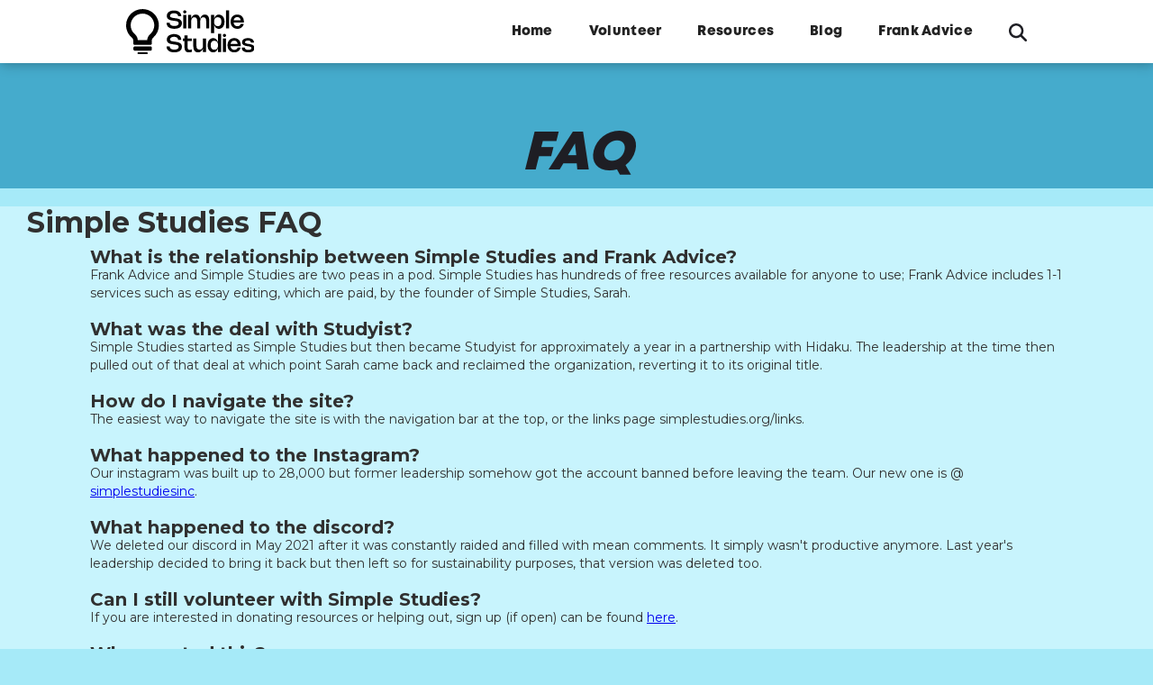

--- FILE ---
content_type: text/html; charset=utf-8
request_url: https://www.simplestudies.org/faq
body_size: 4953
content:
<!DOCTYPE html><!-- Last Published: Fri Jan 23 2026 16:09:47 GMT+0000 (Coordinated Universal Time) --><html data-wf-domain="www.simplestudies.org" data-wf-page="621669e284776bca535a9b76" data-wf-site="60595825bbb7512f77b5e830" lang="en"><head><meta charset="utf-8"/><title>FAQ - Simple Studies</title><meta content="Here are answers to questions that are asked typically by our users! If you ever have an extra question, feel free to contact us!" name="description"/><meta content="FAQ - Simple Studies" property="og:title"/><meta content="Here are answers to questions that are asked typically by our users! If you ever have an extra question, feel free to contact us!" property="og:description"/><meta content="https://cdn.prod.website-files.com/60595825bbb7512f77b5e830/62adee9f1e76d784b56d3863_simple%20studies%20logo.png" property="og:image"/><meta content="FAQ - Simple Studies" property="twitter:title"/><meta content="Here are answers to questions that are asked typically by our users! If you ever have an extra question, feel free to contact us!" property="twitter:description"/><meta content="https://cdn.prod.website-files.com/60595825bbb7512f77b5e830/62adee9f1e76d784b56d3863_simple%20studies%20logo.png" property="twitter:image"/><meta property="og:type" content="website"/><meta content="summary_large_image" name="twitter:card"/><meta content="width=device-width, initial-scale=1" name="viewport"/><meta content="google-site-verification=iLHLkfsdHPCC_XFAji_cCQun69i9noFNZDVzNRAusPE" name="google-site-verification"/><link href="https://cdn.prod.website-files.com/60595825bbb7512f77b5e830/css/simplestudies.webflow.shared.299696c7c.min.css" rel="stylesheet" type="text/css" integrity="sha384-KZaWx8XyksiMLL2esTt4JoGwdzjAdJv6qoxZ3zLXCda90wT4izHydlPESIfQjCPu" crossorigin="anonymous"/><link href="https://fonts.googleapis.com" rel="preconnect"/><link href="https://fonts.gstatic.com" rel="preconnect" crossorigin="anonymous"/><script src="https://ajax.googleapis.com/ajax/libs/webfont/1.6.26/webfont.js" type="text/javascript"></script><script type="text/javascript">WebFont.load({  google: {    families: ["Montserrat:100,100italic,200,200italic,300,300italic,400,400italic,500,500italic,600,600italic,700,700italic,800,800italic,900,900italic","Merriweather:300,300italic,400,400italic,700,700italic,900,900italic","Open Sans:300,300italic,400,400italic,600,600italic,700,700italic,800,800italic","Droid Serif:400,400italic,700,700italic","PT Serif:400,400italic,700,700italic","Changa One:400,400italic","Roboto:regular","Comic Neue:regular"]  }});</script><script type="text/javascript">!function(o,c){var n=c.documentElement,t=" w-mod-";n.className+=t+"js",("ontouchstart"in o||o.DocumentTouch&&c instanceof DocumentTouch)&&(n.className+=t+"touch")}(window,document);</script><link href="https://cdn.prod.website-files.com/60595825bbb7512f77b5e830/62ad2ec03964335b8eaff964_Safeimagekit-resized-imgpng.png" rel="shortcut icon" type="image/x-icon"/><link href="https://cdn.prod.website-files.com/60595825bbb7512f77b5e830/62ad2e394e77800021a39951_Untitled%20design.png" rel="apple-touch-icon"/><link href="https://simplestudies.org/faq" rel="canonical"/><script async="" src="https://www.googletagmanager.com/gtag/js?id=G-PMG31KE7KV"></script><script type="text/javascript">window.dataLayer = window.dataLayer || [];function gtag(){dataLayer.push(arguments);}gtag('set', 'developer_id.dZGVlNj', true);gtag('js', new Date());gtag('config', 'G-PMG31KE7KV');</script><!-- Google Tag Manager 
<script>(function(w,d,s,l,i){w[l]=w[l]||[];w[l].push({'gtm.start':
new Date().getTime(),event:'gtm.js'});var f=d.getElementsByTagName(s)[0],
j=d.createElement(s),dl=l!='dataLayer'?'&l='+l:'';j.async=true;j.src=
'https://www.googletagmanager.com/gtm.js?id='+i+dl;f.parentNode.insertBefore(j,f);
})(window,document,'script','dataLayer','GTM-5CD5N8V');</script>
End Google Tag Manager -->


<!-- Memberstack --> 
<script src="https://api.memberstack.io/static/memberstack.js?webflow" data-memberstack-id="3639ad35a2d1ad06df94267c4d0af280"> </script> <script src="https://cdn.prod.website-files.com/60595825bbb7512f77b5e830%2F652d31f3dc22d7b4ee708e44%2F675a123a7fa4823ccc403196%2Fclarity_script-7.1.8.js" type="text/javascript"></script></head><body class="body"><div class="html-embed w-embed w-iframe"><!-- Google Tag Manager (noscript) -->
<noscript><iframe src="https://www.googletagmanager.com/ns.html?id=GTM-5CD5N8V"
height="0" width="0" style="display:none;visibility:hidden"></iframe></noscript>
<!-- End Google Tag Manager (noscript) --></div><div data-collapse="medium" data-animation="default" data-duration="400" data-easing="ease" data-easing2="ease" role="banner" class="new-nav-bar w-nav"><div class="dropdown-content-container"><div class="new-nav-wrap"><div class="logo-wrapper"><a href="/" class="nav-logo-link-wrapper w-inline-block"><img src="https://cdn.prod.website-files.com/60595825bbb7512f77b5e830/64f0b7b568e94aad2869fad5_simple-studies.svg" loading="lazy" alt="" class="nav-logo"/></a></div><nav role="navigation" class="nav-dropdown-content-container w-nav-menu"><a href="/" class="navigation-link w-nav-link">Home</a><div data-w-id="d9f0eeda-1bdd-dc1f-b27a-187a0c139e40" class="dropdownwrapper"><div class="dropdownlink-container"><a href="/join" class="navigation-link w-nav-link">Volunteer</a><img src="https://cdn.prod.website-files.com/60595825bbb7512f77b5e830/64e5d9044e60854b3dc2aa51_down.svg" loading="lazy" alt="" class="down"/></div><div class="dropdown-container"><div class="dropdown-list"><div class="dropdown-innerlist"><a href="https://forms.gle/qee9PFhhTrMkxzBf6" target="_blank" class="navigation-link sub w-nav-link">Content Team </a><a href="https://forms.gle/yuyjxY72L8XdtVSTA" target="_blank" class="navigation-link sub w-nav-link">Blog Team</a><a href="https://forms.gle/d1YWt6H8iUu9fb4J8" target="_blank" class="navigation-link sub w-nav-link">Outreach Team</a><a href="/join" class="navigation-link sub w-nav-link">Join Us</a></div></div></div></div><div data-w-id="d9f0eeda-1bdd-dc1f-b27a-187a0c139e50" class="dropdownwrapper"><div class="dropdownlink-container"><a href="/resources" class="navigation-link w-nav-link">Resources</a><img src="https://cdn.prod.website-files.com/60595825bbb7512f77b5e830/64e5d9044e60854b3dc2aa51_down.svg" loading="lazy" alt="" class="down"/></div><div class="dropdown-container"><div class="dropdown-list"><div class="dropdown-innerlist"><a href="/subject-selection" class="navigation-link sub w-nav-link">Study Guides</a><a href="/subjects/college-test-prep" class="navigation-link sub w-nav-link">Simple Summaries</a><a href="/frank-advice" class="navigation-link sub w-nav-link">Essay Editing</a><a href="/join" class="navigation-link sub w-nav-link">Service Hours</a><a href="https://docs.google.com/spreadsheets/d/13vaC76FY3ELhM6TXrqR6h4B9rVLkAIeMDDTWBul2edM/edit#gid=0" target="_blank" class="navigation-link sub w-nav-link">College Packing List</a><a href="/scholarships" class="navigation-link sub w-nav-link">Scholarships</a><a href="https://forms.gle/MaP9T7FQTKt15KJ59" target="_blank" class="navigation-link sub w-nav-link">Notebook Recycling</a><a href="/resources" class="navigation-link sub w-nav-link">All Resources</a></div></div></div></div><div data-w-id="d9f0eeda-1bdd-dc1f-b27a-187a0c139e66" class="dropdownwrapper"><div class="dropdownlink-container"><a href="/blog" class="navigation-link w-nav-link">Blog</a><img src="https://cdn.prod.website-files.com/60595825bbb7512f77b5e830/64e5d9044e60854b3dc2aa51_down.svg" loading="lazy" alt="" class="down"/></div><div class="dropdown-container"><div class="dropdown-list"><div class="dropdown-innerlist"><a href="/blog#college-applications" class="navigation-link sub w-nav-link">College Applications</a><a href="/blog#essays-writing" class="navigation-link sub w-nav-link">Essays &amp; Writing</a><a href="/blog#high-school-advice" class="navigation-link sub w-nav-link">High School Advice</a><a href="/blog#college-prep" class="navigation-link sub w-nav-link">College Advice</a><a href="/blog#study-tips" class="navigation-link sub w-nav-link">Study Tips</a><a href="/blog#ap-classes" class="navigation-link sub w-nav-link">AP Classes</a><a href="/blog#testing" class="navigation-link sub w-nav-link">Testing</a><a href="/blog#scholarships" class="navigation-link sub w-nav-link">Scholarships</a><a href="/blog#life-and-career" class="navigation-link sub w-nav-link">Life &amp; Career</a><a href="/blog#education-equity" class="navigation-link sub w-nav-link">Education Equity</a></div></div></div></div><a href="/frank-advice" class="navigation-link w-nav-link">Frank Advice</a><a href="/search" class="nav-link-block w-inline-block"><img src="https://cdn.prod.website-files.com/60595825bbb7512f77b5e830/64f0921e31cd707991538d8d_search.svg" loading="lazy" alt="" class="nav-search"/></a></nav></div><div data-w-id="d9f0eeda-1bdd-dc1f-b27a-187a0c139e86" class="mobile-nav-button w-nav-button"><div data-is-ix2-target="1" class="hamburger-lottie" data-w-id="d9f0eeda-1bdd-dc1f-b27a-187a0c139e87" data-animation-type="lottie" data-src="https://cdn.prod.website-files.com/60595825bbb7512f77b5e830/64e5d60f2820e6e33ec64497_animation_llnjyjr4.json" data-loop="0" data-direction="1" data-autoplay="0" data-renderer="svg" data-default-duration="1.6166666666666667" data-duration="0"></div></div></div></div><div class="header-div null"><div class="header-container w-container"><div class="header-anim_div head-div"><div class="dynamic-text"></div></div></div><h1 class="tab-heading">FAQ</h1></div><div class="section-16"><h2 class="heading-100">Simple Studies FAQ</h2><div class="text-block-99">What is the relationship between Simple Studies and Frank Advice?<br/></div><div class="text-block-100">Frank Advice and Simple Studies are two peas in a pod. Simple Studies has hundreds of free resources available for anyone to use; Frank Advice includes 1-1 services such as essay editing, which are paid, by the founder of Simple Studies, Sarah.<br/>‍<br/> </div><div class="text-block-99">What was the deal with Studyist?<br/></div><div class="text-block-100">Simple Studies started as Simple Studies but then became Studyist for approximately a year in a partnership with Hidaku. The leadership at the time then pulled out of that deal at which point Sarah came back and reclaimed the organization, reverting it to its original title.<br/>‍</div><div class="text-block-99">How do I navigate the site?<br/></div><div class="text-block-100">The easiest way to navigate the site is with the navigation bar at the top, or the links page simplestudies.org/links. <br/>‍</div><div class="text-block-99">What happened to the Instagram?<br/></div><div class="text-block-100">Our instagram was built up to 28,000 but former leadership somehow got the account banned before leaving the team. Our new one is @<a href="https://instagram.com/simplestudiesinc" target="_blank">simplestudiesinc</a>.<br/>‍</div><div class="text-block-99">What happened to the discord?<br/></div><div class="text-block-100">We deleted our discord in May 2021 after it was constantly raided and filled with mean comments. It simply wasn&#x27;t productive anymore. Last year&#x27;s leadership decided to bring it back but then left so for sustainability purposes, that version was deleted too.<br/>‍</div><div class="text-block-99">Can I still volunteer with Simple Studies?<br/></div><div class="text-block-100">If you are interested in donating resources or helping out, sign up (if open) can be found <a href="/join" target="_blank">here</a>.<br/>‍</div><div class="text-block-99">Who created this?<br/></div><div class="text-block-100">Over 600 teens worked on this project. Check out the team page <a href="/team" class="link-17">here✨ </a>‍</div></div><div class="section-16"><h2 class="heading-101">Frank Advice FAQ</h2><div class="text-block-99">How much does essay editing cost?<br/></div><div class="text-block-100">The cost of essay editing varies by word count. On the sign-up form, you will have to select the word count and corresponding price.<br/><br/>&lt;500 words: $10<br/>500-1000 words: $20<br/>‍</div><div class="text-block-99">Why do I not see Zoom calls as an option to sign up for?<br/></div><div class="text-block-100">Sarah is not currently offering Zoom calls, only essay editing.<br/>‍</div><div class="text-block-99">What if I don’t have venmo or zelle?<br/></div><div class="text-block-100">- Consider downloading venmo and/or check to see if your bank partners with Zelle<br/>-Contact me i neither option is available in your country<br/>‍<br/> </div><div class="text-block-99">What if my answer isn&#x27;t on here?<br/></div><div class="text-block-100">Email sarah@frankadvicellc.com or team@simplestudies.org.<br/><br/><br/><br/><br/>‍</div></div><footer class="footer-wrapper"><div class="footer-container w-container"><div class="footer-top pd-72px"><div class="w-layout-grid footer-grid"><a href="#" id="w-node-fc118efd-90ce-5333-7d74-b2f0300865c9-300865c5" class="footer-logo-wrapper mg-bottom-0 w-inline-block"><img src="https://cdn.prod.website-files.com/60595825bbb7512f77b5e830/64f0b7d0e70992d751796ed8_simple-studies-white.svg" alt="" class="footer-logo"/></a><ul role="list" class="footer-list-wrapper horizontal"><li class="footer-list-item horizontal"><a href="/links" class="footer-link-text">Links</a></li><li class="footer-list-item horizontal"><a href="/support" class="footer-link-text">Contact</a></li><li class="footer-list-item horizontal"><a href="/policies" class="footer-link-text">Policies</a></li><li class="footer-list-item horizontal"><a href="/faq" aria-current="page" class="footer-link-text w--current">FAQ</a></li><li class="footer-list-item horizontal"></li></ul></div></div><div class="footer-bottom"><p class="footer-terms">Copyright © 2023 Frank Advice LLC | All Rights Reserved</p></div></div></footer><script src="https://d3e54v103j8qbb.cloudfront.net/js/jquery-3.5.1.min.dc5e7f18c8.js?site=60595825bbb7512f77b5e830" type="text/javascript" integrity="sha256-9/aliU8dGd2tb6OSsuzixeV4y/faTqgFtohetphbbj0=" crossorigin="anonymous"></script><script src="https://cdn.prod.website-files.com/60595825bbb7512f77b5e830/js/webflow.fcd2a03d.cf237b30cb84fdde.js" type="text/javascript" integrity="sha384-ftXcQcZOyUpb9Pwi3hFPsFCOFAryTau5N9GARC0vH0/gOlKHcL6yEvN1wrMldQO/" crossorigin="anonymous"></script><script src="https://cdn.jsdelivr.net/npm/typed.js@2.0.9"></script>

    <script>
    	var typed4 = new Typed('.typed-text', {
        strings: ['study guides', 'practice tests', 'tutoring', 'test prep', 'essay help'],
        typeSpeed: 75,
        backSpeed: 25,
        bindInputFocusEvents: true,
        loop: true,
        cursorChar: '|',
        backDelay: 1000,
        startDelay: 1000
      });
    </script> 

</body></html>

--- FILE ---
content_type: image/svg+xml
request_url: https://cdn.prod.website-files.com/60595825bbb7512f77b5e830/64f0b7d0e70992d751796ed8_simple-studies-white.svg
body_size: 3267
content:
<?xml version="1.0" encoding="utf-8"?>
<!-- Generator: Adobe Illustrator 27.0.0, SVG Export Plug-In . SVG Version: 6.00 Build 0)  -->
<svg version="1.1" id="Layer_1" xmlns="http://www.w3.org/2000/svg" xmlns:xlink="http://www.w3.org/1999/xlink" x="0px" y="0px"
	 viewBox="0 0 534.8 188.5" style="enable-background:new 0 0 534.8 188.5;" xml:space="preserve">
<style type="text/css">
	.st0{fill:#FFFFFF;}
</style>
<path class="st0" d="M199.9,6.1c4.2-0.1,8.3,0.5,12.4,1.7c3.4,1,6.6,2.6,9.4,4.8c2.6,2,4.6,4.7,6,7.6c1.4,3.2,2.2,6.6,2.1,10.1
	h-13.1c0-1.8-0.4-3.6-1.2-5.3c-0.8-1.6-2-2.9-3.4-4c-1.6-1.2-3.4-2-5.3-2.5c-2.2-0.6-4.6-0.9-6.9-0.9c-2.1,0-4.2,0.2-6.2,0.6
	c-1.9,0.4-3.7,1.1-5.4,2c-1.5,0.8-2.8,2-3.8,3.4c-1,1.4-1.5,3.1-1.4,4.8c-0.1,1.4,0.4,2.8,1.2,4c0.9,1.1,2.1,2,3.5,2.6
	c1.8,0.7,3.7,1.3,5.6,1.6c2.2,0.4,4.7,0.8,7.5,1.2l3.4,0.5c2.1,0.3,4.2,0.6,6.4,1c2.2,0.4,4.3,0.9,6.5,1.5c2,0.6,4,1.4,5.9,2.4
	c1.8,0.9,3.5,2.2,4.9,3.7c1.4,1.5,2.6,3.4,3.3,5.3c0.9,2.4,1.3,4.9,1.2,7.4c0.1,3.5-0.7,7-2.4,10.1c-1.5,2.9-3.7,5.4-6.4,7.2
	c-3,2-6.4,3.5-10,4.3c-4.2,1-8.6,1.5-12.9,1.4c-4.6,0.1-9.2-0.5-13.7-1.7c-3.7-1-7.1-2.6-10.1-4.9c-2.7-2.1-4.9-4.7-6.3-7.8
	c-1.5-3.3-2.2-6.9-2.2-10.5h13.1c0,2,0.4,3.9,1.3,5.6c0.9,1.7,2.2,3.1,3.8,4.2c1.8,1.2,3.9,2.1,6,2.6c2.6,0.6,5.3,0.9,8,0.9
	c2.4,0,4.8-0.2,7.1-0.7c2-0.4,4-1.1,5.9-2.1c1.6-0.9,3-2.1,4-3.6c1-1.5,1.5-3.3,1.4-5.2c0.1-1.6-0.3-3.1-1.2-4.4
	c-0.9-1.2-2.1-2.1-3.4-2.7c-1.7-0.8-3.5-1.3-5.4-1.6c-2.1-0.4-4.4-0.8-7-1.1l-4.3-0.7c-1.6-0.2-3.1-0.5-4.8-0.7s-3.2-0.6-4.9-0.9
	s-3.2-0.8-4.7-1.3c-1.5-0.5-3-1.1-4.4-1.8c-1.3-0.7-2.6-1.5-3.8-2.5c-1.2-0.9-2.2-2.1-3-3.3c-0.9-1.3-1.5-2.8-1.9-4.3
	c-0.5-1.8-0.7-3.6-0.7-5.4c0-2.4,0.3-4.7,1.1-6.9c0.7-2.1,1.7-4,3-5.7c1.3-1.7,2.9-3.2,4.7-4.4c1.9-1.3,4-2.4,6.1-3.2
	c2.3-0.9,4.8-1.5,7.2-1.9C194.5,6.3,197.2,6.1,199.9,6.1z"/>
<path class="st0" d="M244.4,5.1h0.2c3.6,0,6.6,2.9,6.6,6.6l0,0c0,3.6-3,6.6-6.6,6.6h-0.2c-3.6,0-6.6-2.9-6.6-6.6l0,0
	C237.8,8,240.8,5.1,244.4,5.1z"/>
<rect x="238" y="24.5" class="st0" width="12.9" height="56.7"/>
<path class="st0" d="M271.3,81.2h-12.9V24.5h12.9v16.3c0.5-2.6,1.4-5.2,2.6-7.5c1.1-2.1,2.5-4,4.2-5.6c1.6-1.5,3.5-2.7,5.5-3.5
	c2.2-0.8,4.5-1.2,6.8-1.2c2.4,0,4.7,0.4,6.9,1.3c2,0.9,3.9,2.2,5.4,3.8c1.6,1.8,2.9,3.9,3.8,6.2c1,2.7,1.7,5.5,2,8.4
	c0.5-2.9,1.3-5.7,2.5-8.3c1-2.3,2.4-4.4,4.2-6.2c1.6-1.7,3.6-3,5.7-3.9c2.3-0.9,4.7-1.3,7.1-1.3c2.7-0.1,5.4,0.5,7.9,1.7
	c2.3,1.2,4.3,2.9,5.8,5.1c1.7,2.5,2.9,5.2,3.6,8.1c0.9,3.6,1.3,7.3,1.2,11v32.3h-12.9V50.2c0-10.5-3.9-15.8-11.5-15.8
	c-1.9,0-3.8,0.3-5.5,1.1c-1.6,0.7-3,1.8-4.1,3.2c-1.2,1.6-2,3.3-2.6,5.2c-0.6,2.3-0.9,4.7-0.9,7.1v30.2h-12.9V50.2
	c0-10.5-3.9-15.8-11.6-15.8c-1.9,0-3.8,0.3-5.5,1.1c-1.6,0.7-3,1.8-4.1,3.2c-1.2,1.6-2.1,3.3-2.6,5.2c-0.6,2.3-0.9,4.7-0.9,7.1
	L271.3,81.2z"/>
<path class="st0" d="M366.5,41.9c0.6-2.8,1.6-5.4,2.9-7.9c1.1-2.2,2.6-4.2,4.4-5.9c3.4-3.3,8-5.1,12.8-5c4.4,0,8.6,1.3,12.2,3.9
	c1.8,1.3,3.4,2.8,4.7,4.5c1.4,1.8,2.6,3.9,3.5,6c1,2.3,1.8,4.8,2.2,7.2c1.1,5.5,1.1,11.1,0,16.6c-0.5,2.5-1.2,4.9-2.2,7.2
	c-0.9,2.1-2.1,4.2-3.5,6c-1.3,1.7-2.9,3.3-4.7,4.5c-1.8,1.2-3.7,2.2-5.8,2.8c-2.1,0.7-4.3,1-6.5,1c-2.4,0-4.8-0.4-7-1.3
	c-2.2-0.9-4.1-2.1-5.8-3.7c-1.8-1.7-3.3-3.8-4.4-6c-1.3-2.5-2.3-5.2-2.9-7.9v36.9h-12.9V24.5h12.9V41.9z M366.5,52.9
	c-0.1,2.7,0.3,5.3,1,7.9c0.6,2.1,1.6,4.1,3,5.9c1.3,1.6,3,2.8,4.9,3.7c2.1,0.9,4.3,1.3,6.5,1.3c2.2,0,4.5-0.4,6.5-1.2
	c1.8-0.8,3.5-2,4.7-3.6c1.4-1.7,2.3-3.7,2.9-5.9c0.7-2.6,1-5.3,1-8.1c0-2.7-0.3-5.4-1-8.1c-0.6-2.1-1.5-4.1-2.9-5.8
	c-1.3-1.6-2.9-2.8-4.7-3.6c-2.1-0.8-4.3-1.3-6.5-1.2c-2.2,0-4.5,0.4-6.5,1.3c-1.9,0.8-3.5,2.1-4.9,3.7c-1.4,1.7-2.4,3.7-3,5.9
	C366.7,47.5,366.4,50.2,366.5,52.9L366.5,52.9z"/>
<path class="st0" d="M429.1,81.2h-12.9V5.1h12.9V81.2z"/>
<path class="st0" d="M490.2,62.2c-0.7,3-1.9,6-3.5,8.6c-1.5,2.5-3.5,4.7-5.8,6.5c-2.4,1.8-5,3.2-7.8,4.1c-3.1,1-6.3,1.4-9.5,1.4
	c-4,0.1-7.9-0.7-11.5-2.2c-3.4-1.4-6.4-3.5-8.9-6.1c-2.5-2.7-4.5-6-5.8-9.5c-1.4-3.9-2.1-8.1-2-12.2c0-2.8,0.3-5.7,0.9-8.4
	c0.6-2.5,1.5-5,2.6-7.2c1.1-2.2,2.5-4.2,4.2-5.9c1.6-1.7,3.5-3.2,5.6-4.5c2.1-1.2,4.4-2.2,6.8-2.8c2.6-0.7,5.2-1,7.9-1
	c2.6,0,5.2,0.3,7.8,1c2.3,0.6,4.6,1.5,6.6,2.8c2,1.2,3.8,2.7,5.4,4.4c1.6,1.8,2.9,3.8,4,5.9c1.1,2.3,2,4.7,2.5,7.2
	c0.6,2.8,0.9,5.6,0.9,8.5c0,0.7,0,1.3,0,2s-0.1,1.4-0.1,2.1H448c0.2,2.2,0.8,4.3,1.7,6.3c0.8,1.8,1.9,3.4,3.3,4.7
	c1.4,1.3,3,2.3,4.8,3c2,0.7,4,1,6.1,1c3,0.1,6-0.7,8.5-2.4c2.5-1.8,4.3-4.4,5.3-7.3L490.2,62.2z M477.6,47.5
	c-0.7-4.5-2.2-7.9-4.7-10.3c-2.6-2.4-6.1-3.7-9.7-3.5c-1.9,0-3.8,0.3-5.6,0.9c-1.7,0.6-3.2,1.5-4.5,2.7c-1.3,1.2-2.4,2.7-3.2,4.3
	c-0.9,1.8-1.5,3.8-1.8,5.8H477.6z"/>
<path class="st0" d="M199.9,104.9c4.2-0.1,8.3,0.5,12.4,1.7c3.4,1,6.6,2.6,9.4,4.8c2.6,2,4.6,4.7,6,7.6c1.4,3.2,2.2,6.6,2.1,10.1
	h-13.1c0-1.8-0.4-3.7-1.2-5.3c-0.8-1.6-2-2.9-3.4-4c-1.6-1.2-3.4-2-5.3-2.6c-2.2-0.6-4.6-0.9-6.9-0.9c-2.1,0-4.2,0.2-6.2,0.7
	c-1.9,0.4-3.7,1.1-5.4,2c-1.5,0.8-2.8,2-3.8,3.4c-1,1.4-1.5,3.1-1.4,4.8c-0.1,1.4,0.4,2.8,1.2,4c0.9,1.1,2.1,2,3.5,2.5
	c1.8,0.7,3.7,1.3,5.6,1.6c2.2,0.4,4.7,0.8,7.5,1.2l3.4,0.5c2.1,0.3,4.2,0.6,6.4,1c2.2,0.4,4.3,0.9,6.4,1.5c2,0.6,4,1.4,5.9,2.4
	c1.8,0.9,3.5,2.2,4.9,3.7c1.4,1.5,2.6,3.4,3.3,5.3c0.9,2.4,1.3,4.9,1.2,7.4c0.1,3.5-0.7,7-2.3,10.1c-1.5,2.9-3.7,5.4-6.4,7.2
	c-3,2-6.4,3.5-10,4.3c-4.2,1-8.5,1.5-12.9,1.5c-4.6,0.1-9.2-0.5-13.7-1.6c-3.7-1-7.1-2.6-10.1-4.9c-2.7-2.1-4.9-4.7-6.3-7.8
	c-1.5-3.3-2.2-6.9-2.2-10.5h13.1c-0.1,3.9,1.9,7.7,5.1,9.9c1.8,1.2,3.9,2.1,6,2.6c2.6,0.6,5.3,0.9,8,0.9c2.4,0,4.8-0.2,7.1-0.7
	c2-0.4,4-1.1,5.9-2.1c1.6-0.9,3-2.1,4-3.6c1-1.5,1.5-3.3,1.4-5.1c0.1-1.6-0.3-3.1-1.2-4.4c-0.9-1.2-2.1-2.1-3.4-2.7
	c-1.7-0.8-3.5-1.3-5.4-1.6c-2.1-0.4-4.4-0.8-7-1.1l-4.3-0.6c-1.6-0.2-3.1-0.5-4.8-0.7s-3.2-0.6-4.9-0.9s-3.2-0.8-4.7-1.3
	c-1.5-0.5-2.9-1.1-4.3-1.8c-1.3-0.7-2.6-1.5-3.8-2.5c-1.2-0.9-2.2-2.1-3-3.3c-0.9-1.3-1.5-2.8-1.9-4.3c-0.5-1.8-0.7-3.6-0.7-5.4
	c0-2.4,0.3-4.7,1.1-6.9c0.7-2.1,1.7-4,3-5.7c1.3-1.7,2.9-3.2,4.7-4.4c1.9-1.3,4-2.4,6.1-3.2c2.3-0.9,4.8-1.6,7.2-2
	C194.5,105.1,197.2,104.9,199.9,104.9z"/>
<path class="st0" d="M273.8,179.6c-4,1.2-8.1,1.9-12.2,2c-2.7,0-5.3-0.4-7.9-1.3c-2.2-0.8-4.2-2.2-5.7-4c-1.6-1.9-2.8-4.2-3.5-6.6
	c-0.8-3-1.2-6.1-1.2-9.1v-26.7H236v-10.5h7.4v-13.1h12.9v13.1h17.5v10.5h-17.6v26.7c0,3.5,0.7,6.1,2,7.8c1.3,1.6,3.4,2.5,6.2,2.5
	c1.3,0,2.7-0.1,4-0.4c1.5-0.3,3.3-0.6,5.4-1.2L273.8,179.6z"/>
<path class="st0" d="M320.3,123.3h12.9v56.7h-12.9v-16.7c-0.6,2.7-1.5,5.3-2.8,7.7c-1.1,2.2-2.6,4.1-4.5,5.7c-1.8,1.6-3.8,2.8-6,3.6
	c-2.3,0.8-4.8,1.3-7.3,1.2c-2.9,0.1-5.8-0.5-8.4-1.7c-2.4-1.2-4.6-2.9-6.2-5.1c-1.8-2.4-3.1-5.2-3.8-8.1c-0.9-3.6-1.4-7.3-1.3-11
	v-32.3h13v31c0,10.5,4.3,15.8,12.8,15.8c2.1,0,4.2-0.3,6.1-1.1c1.8-0.7,3.3-1.8,4.6-3.2c1.3-1.5,2.3-3.3,2.9-5.2
	c0.7-2.3,1-4.7,1-7.1L320.3,123.3z"/>
<path class="st0" d="M395.9,103.9v76.2H383v-17.3c-0.6,2.8-1.6,5.4-2.9,7.9c-1.1,2.2-2.6,4.2-4.4,5.9c-1.7,1.6-3.6,2.9-5.8,3.7
	c-2.2,0.9-4.6,1.3-7,1.3c-4.4,0-8.6-1.3-12.2-3.9c-1.8-1.3-3.4-2.8-4.7-4.5c-1.4-1.8-2.6-3.9-3.5-6c-1-2.3-1.8-4.8-2.2-7.2
	c-1-5.5-1-11.1,0-16.6c0.5-2.5,1.2-4.9,2.2-7.2c0.9-2.1,2.1-4.2,3.5-6c1.3-1.7,2.9-3.2,4.7-4.5c1.7-1.2,3.7-2.2,5.7-2.8
	c2.1-0.7,4.3-1,6.5-1c4.8-0.1,9.3,1.7,12.8,5c1.8,1.7,3.3,3.7,4.4,5.9c1.3,2.5,2.2,5.2,2.9,7.9v-36.7H395.9z M383,151.7
	c0-2.7-0.3-5.3-1-7.9c-0.6-2.1-1.6-4.1-3-5.9c-1.3-1.6-3-2.8-4.9-3.7c-2.1-0.9-4.3-1.3-6.5-1.3c-4.9,0-8.7,1.6-11.3,4.8
	c-2.6,3.2-3.9,7.8-3.9,13.9c0,2.7,0.3,5.4,1,8.1c0.6,2.1,1.5,4.1,2.9,5.9c1.3,1.6,2.9,2.8,4.7,3.6c2.1,0.8,4.3,1.3,6.5,1.2
	c2.2,0,4.4-0.4,6.5-1.3c1.9-0.8,3.5-2.1,4.9-3.7c1.4-1.7,2.4-3.7,3-5.9C382.7,157,383.1,154.3,383,151.7z"/>
<path class="st0" d="M409.7,103.9h0.1c3.6,0,6.6,2.9,6.6,6.6l0,0c0,3.6-3,6.6-6.6,6.6h-0.1c-3.6,0-6.6-2.9-6.6-6.6l0,0
	C403.1,106.8,406,103.9,409.7,103.9z"/>
<rect x="403.3" y="123.3" class="st0" width="12.9" height="56.7"/>
<path class="st0" d="M477.3,161c-0.7,3-1.9,6-3.5,8.6c-1.5,2.5-3.5,4.7-5.8,6.5c-2.4,1.8-5,3.2-7.8,4.1c-3.1,1-6.3,1.4-9.5,1.4
	c-4,0.1-7.9-0.7-11.5-2.2c-3.4-1.4-6.4-3.5-8.9-6.1c-2.5-2.7-4.5-6-5.8-9.5c-1.4-3.9-2.1-8.1-2-12.2c0-2.8,0.3-5.6,0.9-8.4
	c0.6-2.5,1.5-5,2.6-7.3c1.1-2.2,2.5-4.2,4.2-5.9c1.6-1.7,3.5-3.3,5.6-4.5c2.1-1.2,4.4-2.2,6.8-2.8c5.1-1.3,10.5-1.3,15.6,0
	c2.3,0.6,4.6,1.5,6.6,2.8c2,1.2,3.8,2.7,5.4,4.4c1.6,1.8,2.9,3.7,4,5.9c1.1,2.3,2,4.7,2.5,7.3c0.6,2.8,0.9,5.6,0.9,8.5
	c0,0.7,0,1.3,0,2s-0.1,1.4-0.1,2.1h-42.3c0.2,2.2,0.8,4.3,1.7,6.3c0.8,1.8,1.9,3.4,3.3,4.8c1.4,1.3,3,2.3,4.8,3c1.9,0.7,4,1,6.1,1
	c3,0.1,6-0.7,8.5-2.4c2.5-1.8,4.3-4.4,5.3-7.3L477.3,161z M464.8,146.3c-0.7-4.5-2.2-7.9-4.7-10.3c-2.6-2.4-6.1-3.7-9.7-3.5
	c-1.9,0-3.8,0.3-5.6,0.9c-1.7,0.6-3.2,1.5-4.5,2.7c-1.3,1.2-2.4,2.7-3.2,4.3c-0.9,1.8-1.5,3.8-1.8,5.8H464.8z"/>
<path class="st0" d="M507.5,121.8c3.6,0,7.2,0.4,10.7,1.3c2.9,0.8,5.6,2.1,8,3.8c2.1,1.6,3.8,3.7,4.9,6.1c1.2,2.5,1.7,5.2,1.7,8
	h-12.8c0-1.3-0.3-2.6-0.8-3.8c-0.6-1.1-1.4-2.1-2.4-2.9c-1.2-0.8-2.5-1.5-3.9-1.8c-1.7-0.5-3.5-0.7-5.3-0.6c-1.7,0-3.3,0.2-4.9,0.5
	c-1.3,0.3-2.6,0.8-3.8,1.4c-1,0.5-1.8,1.3-2.5,2.2c-0.6,0.8-0.9,1.8-0.9,2.9c0,0.7,0.2,1.5,0.5,2.1c0.3,0.6,0.8,1.2,1.4,1.6
	c0.6,0.5,1.3,0.9,2.1,1.2c0.9,0.3,1.7,0.6,2.6,0.9c0.9,0.2,1.9,0.5,3,0.6s2.1,0.4,3.1,0.5l3.8,0.6l3.7,0.6c1.3,0.2,2.5,0.5,3.8,0.8
	s2.5,0.7,3.8,1.1c1.2,0.4,2.4,1,3.6,1.6c1.1,0.6,2.2,1.3,3.1,2.1c1,0.8,1.8,1.8,2.5,2.8c0.7,1.1,1.3,2.4,1.7,3.7
	c0.4,1.5,0.6,3,0.6,4.6c0,2.6-0.5,5.2-1.7,7.5c-1.2,2.2-2.9,4.1-5,5.6c-2.5,1.6-5.3,2.8-8.2,3.4c-3.7,0.8-7.4,1.2-11.2,1.2
	c-3.9,0.1-7.8-0.4-11.6-1.3c-3-0.7-5.9-2-8.4-3.8c-2.2-1.6-3.9-3.7-5.1-6.2c-1.2-2.6-1.8-5.5-1.7-8.4h12.7c-0.1,2.8,1.2,5.4,3.5,7
	c2.3,1.6,5.8,2.5,10.6,2.5c1.9,0,3.8-0.1,5.7-0.5c1.5-0.3,2.9-0.7,4.2-1.4c1.1-0.5,2-1.3,2.7-2.3c0.6-0.9,0.9-2,0.9-3.1
	c0-0.8-0.2-1.7-0.5-2.4c-0.4-0.7-0.8-1.3-1.5-1.8c-0.7-0.6-1.4-1-2.2-1.3c-0.9-0.4-1.9-0.7-2.8-1c-1-0.3-2.1-0.5-3.3-0.8
	s-2.4-0.4-3.6-0.6l-3.8-0.6c-1.4-0.2-2.9-0.5-4.5-0.8c-1.6-0.3-3.2-0.7-4.8-1.2c-1.6-0.5-3.1-1.1-4.6-1.9c-1.4-0.7-2.7-1.7-3.9-2.8
	c-1.1-1.1-2.1-2.5-2.7-4c-0.7-1.7-1-3.6-1-5.5c-0.1-5.1,2.4-9.8,6.6-12.7c2.4-1.6,5-2.8,7.8-3.5
	C500.7,122.1,504.1,121.7,507.5,121.8z"/>
<path class="st0" d="M68.2,19.1c27-0.2,49,21.6,49.2,48.6c0.1,14.2-6,27.7-16.7,37c-7.6,6.6-12.2,15.8-13,25.8h-39
	c-0.4-9.8-4.8-18.9-12.3-25.2C15.8,88,13.1,57.1,30.5,36.5C39.9,25.4,53.7,19,68.2,19.1 M68.2,0C30.7-0.1,0.1,30.2,0,67.7
	C-0.1,87.9,8.8,107,24.2,120c3.5,2.9,5.5,7.3,5.6,11.8v13.4c0,2.5,2,4.5,4.5,4.5c0,0,0,0,0,0h68.1c2.5,0,4.5-2,4.5-4.5V133
	c0-5.4,2.4-10.5,6.6-14c28.2-24.8,30.9-67.8,6-96C106.4,8.4,87.8,0,68.2,0z"/>
<path class="st0" d="M36.4,156.5h64.8c3.4,0,6.2,2.8,6.2,6.1v5.9c0,3.4-2.8,6.1-6.2,6.1H36.4c-3.4,0-6.2-2.8-6.2-6.1v-5.9
	C30.2,159.3,33,156.5,36.4,156.5z"/>
<path class="st0" d="M50.1,181.2h37.2c1.4,0,2.5,1.1,2.5,2.5v2.4c0,1.4-1.1,2.5-2.5,2.5H50.1c-1.4,0-2.5-1.1-2.5-2.5v-2.4
	C47.6,182.3,48.7,181.2,50.1,181.2z"/>
</svg>


--- FILE ---
content_type: text/javascript
request_url: https://cdn.prod.website-files.com/60595825bbb7512f77b5e830/js/webflow.achunk.96dfb9faa993489f.js
body_size: 5952
content:
(self.webpackChunk=self.webpackChunk||[]).push([["822"],{8654:function(){Webflow.require("ix2").init({events:{e:{id:"e",name:"",animationType:"preset",eventTypeId:"SCROLL_INTO_VIEW",action:{id:"",actionTypeId:"SLIDE_EFFECT",instant:!1,config:{actionListId:"slideInBottom",autoStopEventId:"e-76"}},mediaQueries:["main","medium"],target:{selector:".header-anim_div",originalId:"621669e284776b36975a9b7e|3d4f594e-31b1-22c4-58e9-b968d5ac654e",appliesTo:"CLASS"},targets:[{selector:".header-anim_div",originalId:"621669e284776b36975a9b7e|3d4f594e-31b1-22c4-58e9-b968d5ac654e",appliesTo:"CLASS"}],config:{loop:!1,playInReverse:!1,scrollOffsetValue:0,scrollOffsetUnit:"%",delay:0,direction:"BOTTOM",effectIn:!0},createdOn:0x178a5b63dab},"e-5":{id:"e-5",name:"",animationType:"preset",eventTypeId:"SCROLL_INTO_VIEW",action:{id:"",actionTypeId:"SLIDE_EFFECT",instant:!1,config:{actionListId:"slideInBottom",autoStopEventId:"e-548"}},mediaQueries:["main","medium","small","tiny"],target:{selector:".button",originalId:"621669e284776b36975a9b7e|5dece7ef-727d-64d0-b037-86631267e5e7",appliesTo:"CLASS"},targets:[{selector:".button",originalId:"621669e284776b36975a9b7e|5dece7ef-727d-64d0-b037-86631267e5e7",appliesTo:"CLASS"}],config:{loop:!1,playInReverse:!1,scrollOffsetValue:0,scrollOffsetUnit:"%",delay:0,direction:"BOTTOM",effectIn:!0},createdOn:0x178a5b7fbf0},"e-9":{id:"e-9",name:"",animationType:"preset",eventTypeId:"SCROLL_INTO_VIEW",action:{id:"",actionTypeId:"SLIDE_EFFECT",instant:!1,config:{actionListId:"slideInBottomLeft",autoStopEventId:"e-78"}},mediaQueries:["main","medium","small","tiny"],target:{selector:".div-block-3.left",originalId:"621669e284776b1c7d5a9aba|b9667c33-dc98-0b81-954a-0b90190db95c",appliesTo:"CLASS"},targets:[{selector:".div-block-3.left",originalId:"621669e284776b1c7d5a9aba|b9667c33-dc98-0b81-954a-0b90190db95c",appliesTo:"CLASS"}],config:{loop:!1,playInReverse:!1,scrollOffsetValue:0,scrollOffsetUnit:"%",delay:0,direction:"BOTTOM_LEFT",effectIn:!0},createdOn:0x178a5b9b7cd},"e-11":{id:"e-11",name:"",animationType:"preset",eventTypeId:"SCROLL_INTO_VIEW",action:{id:"",actionTypeId:"SLIDE_EFFECT",instant:!1,config:{actionListId:"slideInBottomRight",autoStopEventId:"e-74"}},mediaQueries:["main","medium","small","tiny"],target:{selector:".div-block-3.right",originalId:"621669e284776b1c7d5a9aba|fc2be89f-bae5-4c78-c296-54ea2a3fdbc4",appliesTo:"CLASS"},targets:[{selector:".div-block-3.right",originalId:"621669e284776b1c7d5a9aba|fc2be89f-bae5-4c78-c296-54ea2a3fdbc4",appliesTo:"CLASS"}],config:{loop:!1,playInReverse:!1,scrollOffsetValue:0,scrollOffsetUnit:"%",delay:200,direction:"BOTTOM_RIGHT",effectIn:!0},createdOn:0x178a5ba1b2a},"e-15":{id:"e-15",name:"",animationType:"preset",eventTypeId:"SCROLL_INTO_VIEW",action:{id:"",actionTypeId:"SLIDE_EFFECT",instant:!1,config:{actionListId:"slideInBottom",autoStopEventId:"e-550"}},mediaQueries:["main","medium","small","tiny"],target:{id:"621669e284776b78225a9b9a|32dd24dc-bc8c-ccd9-d894-68c15e3655b7",appliesTo:"ELEMENT",styleBlockIds:[]},targets:[{id:"621669e284776b78225a9b9a|32dd24dc-bc8c-ccd9-d894-68c15e3655b7",appliesTo:"ELEMENT",styleBlockIds:[]}],config:{loop:!1,playInReverse:!1,scrollOffsetValue:0,scrollOffsetUnit:"%",delay:0,direction:"BOTTOM",effectIn:!0},createdOn:0x178a5bc0050},"e-17":{id:"e-17",name:"",animationType:"preset",eventTypeId:"SCROLL_INTO_VIEW",action:{id:"",actionTypeId:"SLIDE_EFFECT",instant:!1,config:{actionListId:"slideInBottomLeft",autoStopEventId:"e-545"}},mediaQueries:["main","medium","small","tiny"],target:{selector:".div-block-3.check2.left",originalId:"621669e284776b40fe5a9b7b|991c2d3a-65c6-1923-1956-e6949ee56889",appliesTo:"CLASS"},targets:[{selector:".div-block-3.check2.left",originalId:"621669e284776b40fe5a9b7b|991c2d3a-65c6-1923-1956-e6949ee56889",appliesTo:"CLASS"}],config:{loop:!1,playInReverse:!1,scrollOffsetValue:0,scrollOffsetUnit:"%",delay:100,direction:"BOTTOM_LEFT",effectIn:!0},createdOn:0x178a5bc7a3e},"e-29":{id:"e-29",name:"",animationType:"preset",eventTypeId:"SCROLL_INTO_VIEW",action:{id:"",actionTypeId:"SLIDE_EFFECT",instant:!1,config:{actionListId:"slideInTop",autoStopEventId:"e-30"}},mediaQueries:["main","medium","small","tiny"],target:{selector:".logo-image",originalId:"621669e284776b1c7d5a9aba|40e5f2fa-899c-7534-0733-fa1d6ab457d9",appliesTo:"CLASS"},targets:[{selector:".logo-image",originalId:"621669e284776b1c7d5a9aba|40e5f2fa-899c-7534-0733-fa1d6ab457d9",appliesTo:"CLASS"}],config:{loop:!1,playInReverse:!1,scrollOffsetValue:0,scrollOffsetUnit:"%",delay:0,direction:"TOP",effectIn:!0},createdOn:0x178a61dda5a},"e-47":{id:"e-47",name:"",animationType:"preset",eventTypeId:"SCROLL_INTO_VIEW",action:{id:"",actionTypeId:"SLIDE_EFFECT",instant:!1,config:{actionListId:"slideInBottomRight",autoStopEventId:"e-48"}},mediaQueries:["main","medium","small","tiny"],target:{id:"621669e284776b714e5a9b1b|48fb895d-42b6-28a5-68b6-d0390734b9fb",appliesTo:"ELEMENT",styleBlockIds:[]},targets:[{id:"621669e284776b714e5a9b1b|48fb895d-42b6-28a5-68b6-d0390734b9fb",appliesTo:"ELEMENT",styleBlockIds:[]}],config:{loop:!1,playInReverse:!1,scrollOffsetValue:0,scrollOffsetUnit:"%",delay:0,direction:"BOTTOM_RIGHT",effectIn:!0},createdOn:0x179d8457a00},"e-64":{id:"e-64",animationType:"custom",eventTypeId:"MOUSE_CLICK",action:{id:"",actionTypeId:"GENERAL_START_ACTION",config:{delay:0,easing:"",duration:0,actionListId:"a-6",affectedElements:{},playInReverse:!1,autoStopEventId:"e-65"}},mediaQueries:["main","medium","small","tiny"],target:{selector:".signup-field",originalId:"621669e284776bd8195a9b91|64ee8efe-3cd1-3f44-67f6-dec1cd6b0345",appliesTo:"CLASS"},targets:[{selector:".signup-field",originalId:"621669e284776bd8195a9b91|64ee8efe-3cd1-3f44-67f6-dec1cd6b0345",appliesTo:"CLASS"}],config:{loop:!1,playInReverse:!1,scrollOffsetValue:null,scrollOffsetUnit:null,delay:null,direction:null,effectIn:null},createdOn:0x16b729a0857},"e-81":{id:"e-81",name:"",animationType:"preset",eventTypeId:"SCROLL_INTO_VIEW",action:{id:"",actionTypeId:"SLIDE_EFFECT",instant:!1,config:{actionListId:"slideInLeft",autoStopEventId:"e-82"}},mediaQueries:["main","medium","small","tiny"],target:{id:"621669e284776b1c7d5a9aba|80ac1e9d-4d86-9c5f-d82e-8ea63982bedd",appliesTo:"ELEMENT",styleBlockIds:[]},targets:[{id:"621669e284776b1c7d5a9aba|80ac1e9d-4d86-9c5f-d82e-8ea63982bedd",appliesTo:"ELEMENT",styleBlockIds:[]}],config:{loop:!1,playInReverse:!1,scrollOffsetValue:0,scrollOffsetUnit:"%",delay:600,direction:"LEFT",effectIn:!0},createdOn:0x1807887f32e},"e-83":{id:"e-83",name:"",animationType:"preset",eventTypeId:"SCROLL_INTO_VIEW",action:{id:"",actionTypeId:"SLIDE_EFFECT",instant:!1,config:{actionListId:"slideInRight",autoStopEventId:"e-84"}},mediaQueries:["main","medium","small","tiny"],target:{id:"621669e284776b1c7d5a9aba|80ac1e9d-4d86-9c5f-d82e-8ea63982bef1",appliesTo:"ELEMENT",styleBlockIds:[]},targets:[{id:"621669e284776b1c7d5a9aba|80ac1e9d-4d86-9c5f-d82e-8ea63982bef1",appliesTo:"ELEMENT",styleBlockIds:[]}],config:{loop:!1,playInReverse:!1,scrollOffsetValue:0,scrollOffsetUnit:"%",delay:600,direction:"RIGHT",effectIn:!0},createdOn:0x1807888df06},"e-93":{id:"e-93",name:"",animationType:"preset",eventTypeId:"SCROLL_INTO_VIEW",action:{id:"",actionTypeId:"SLIDE_EFFECT",instant:!1,config:{actionListId:"slideInBottom",autoStopEventId:"e-94"}},mediaQueries:["main","medium","small","tiny"],target:{id:"621669e284776b36975a9b7e|f1fb4da7-646a-52e3-1cf6-0ef03cf67bc9",appliesTo:"ELEMENT",styleBlockIds:[]},targets:[{id:"621669e284776b36975a9b7e|f1fb4da7-646a-52e3-1cf6-0ef03cf67bc9",appliesTo:"ELEMENT",styleBlockIds:[]}],config:{loop:!1,playInReverse:!1,scrollOffsetValue:0,scrollOffsetUnit:"%",delay:0,direction:"BOTTOM",effectIn:!0},createdOn:0x181784a5a79},"e-97":{id:"e-97",name:"",animationType:"preset",eventTypeId:"SCROLL_INTO_VIEW",action:{id:"",actionTypeId:"SLIDE_EFFECT",instant:!1,config:{actionListId:"slideInBottom",autoStopEventId:"e-98"}},mediaQueries:["main","medium","small","tiny"],target:{selector:".button-22",originalId:"621669e284776b36975a9b7e|9b6dc9f6-2e61-8543-0f2c-e294797e7c0c",appliesTo:"CLASS"},targets:[{id:"621669e284776b36975a9b7e|9b6dc9f6-2e61-8543-0f2c-e294797e7c0c",appliesTo:"ELEMENT",styleBlockIds:[]}],config:{loop:!1,playInReverse:!1,scrollOffsetValue:0,scrollOffsetUnit:"%",delay:0,direction:"BOTTOM",effectIn:!0},createdOn:0x181796d77b5},"e-137":{id:"e-137",name:"",animationType:"preset",eventTypeId:"SCROLL_INTO_VIEW",action:{id:"",actionTypeId:"SLIDE_EFFECT",instant:!1,config:{actionListId:"slideInBottom",autoStopEventId:"e-138"}},mediaQueries:["main","medium","small","tiny"],target:{id:"621669e284776b36975a9b7e|2bb1450f-5494-5959-4350-9c969aa62de2",appliesTo:"ELEMENT",styleBlockIds:[]},targets:[{id:"621669e284776b36975a9b7e|2bb1450f-5494-5959-4350-9c969aa62de2",appliesTo:"ELEMENT",styleBlockIds:[]}],config:{loop:!1,playInReverse:!1,scrollOffsetValue:0,scrollOffsetUnit:"%",delay:0,direction:"BOTTOM",effectIn:!0},createdOn:0x1817970e20a},"e-143":{id:"e-143",name:"",animationType:"preset",eventTypeId:"SCROLL_INTO_VIEW",action:{id:"",actionTypeId:"SLIDE_EFFECT",instant:!1,config:{actionListId:"slideInBottom",autoStopEventId:"e-144"}},mediaQueries:["main","medium","small","tiny"],target:{id:"621669e284776b1c7d5a9aba|f548e52a-221d-660f-6661-02c1ddfc2b75",appliesTo:"ELEMENT",styleBlockIds:[]},targets:[{id:"621669e284776b1c7d5a9aba|f548e52a-221d-660f-6661-02c1ddfc2b75",appliesTo:"ELEMENT",styleBlockIds:[]}],config:{loop:!1,playInReverse:!1,scrollOffsetValue:0,scrollOffsetUnit:"%",delay:0,direction:"BOTTOM",effectIn:!0},createdOn:0x1817cb7c12b},"e-145":{id:"e-145",name:"",animationType:"preset",eventTypeId:"SCROLL_INTO_VIEW",action:{id:"",actionTypeId:"SLIDE_EFFECT",instant:!1,config:{actionListId:"slideInLeft",autoStopEventId:"e-146"}},mediaQueries:["main","medium","small","tiny"],target:{id:"621669e284776b1c7d5a9aba|94671178-d2f3-0d48-0106-5f7953e6bbf9",appliesTo:"ELEMENT",styleBlockIds:[]},targets:[{id:"621669e284776b1c7d5a9aba|94671178-d2f3-0d48-0106-5f7953e6bbf9",appliesTo:"ELEMENT",styleBlockIds:[]}],config:{loop:!1,playInReverse:!1,scrollOffsetValue:0,scrollOffsetUnit:"%",delay:0,direction:"LEFT",effectIn:!0},createdOn:0x1817cb821fb},"e-147":{id:"e-147",name:"",animationType:"preset",eventTypeId:"SCROLL_INTO_VIEW",action:{id:"",actionTypeId:"SLIDE_EFFECT",instant:!1,config:{actionListId:"slideInRight",autoStopEventId:"e-148"}},mediaQueries:["main","medium","small","tiny"],target:{id:"621669e284776b1c7d5a9aba|62b77be5-a7f7-da3f-4273-5a23a1bdd4ce",appliesTo:"ELEMENT",styleBlockIds:[]},targets:[{id:"621669e284776b1c7d5a9aba|62b77be5-a7f7-da3f-4273-5a23a1bdd4ce",appliesTo:"ELEMENT",styleBlockIds:[]}],config:{loop:!1,playInReverse:!1,scrollOffsetValue:0,scrollOffsetUnit:"%",delay:0,direction:"RIGHT",effectIn:!0},createdOn:0x1817cb8415a},"e-149":{id:"e-149",name:"",animationType:"preset",eventTypeId:"SCROLL_INTO_VIEW",action:{id:"",actionTypeId:"SLIDE_EFFECT",instant:!1,config:{actionListId:"slideInBottom",autoStopEventId:"e-150"}},mediaQueries:["main","medium","small","tiny"],target:{id:"621669e284776b1c7d5a9aba|09ed4857-fd4c-ec67-fe03-3e9aad5ef9ab",appliesTo:"ELEMENT",styleBlockIds:[]},targets:[{id:"621669e284776b1c7d5a9aba|09ed4857-fd4c-ec67-fe03-3e9aad5ef9ab",appliesTo:"ELEMENT",styleBlockIds:[]}],config:{loop:!1,playInReverse:!1,scrollOffsetValue:0,scrollOffsetUnit:"%",delay:0,direction:"BOTTOM",effectIn:!0},createdOn:0x1817cb863f9},"e-151":{id:"e-151",name:"",animationType:"preset",eventTypeId:"SCROLL_INTO_VIEW",action:{id:"",actionTypeId:"SLIDE_EFFECT",instant:!1,config:{actionListId:"slideInRight",autoStopEventId:"e-152"}},mediaQueries:["main","medium","small","tiny"],target:{id:"621669e284776b1c7d5a9aba|f7b88c00-5263-83e8-1d79-cdedddc72bb3",appliesTo:"ELEMENT",styleBlockIds:[]},targets:[{id:"621669e284776b1c7d5a9aba|f7b88c00-5263-83e8-1d79-cdedddc72bb3",appliesTo:"ELEMENT",styleBlockIds:[]}],config:{loop:!1,playInReverse:!1,scrollOffsetValue:0,scrollOffsetUnit:"%",delay:0,direction:"RIGHT",effectIn:!0},createdOn:0x1817cb894bf},"e-155":{id:"e-155",name:"",animationType:"preset",eventTypeId:"SCROLL_INTO_VIEW",action:{id:"",actionTypeId:"SLIDE_EFFECT",instant:!1,config:{actionListId:"slideInBottom",autoStopEventId:"e-156"}},mediaQueries:["main","medium","small","tiny"],target:{id:"621669e284776b1c7d5a9aba|f7b88c00-5263-83e8-1d79-cdedddc72bbe",appliesTo:"ELEMENT",styleBlockIds:[]},targets:[{id:"621669e284776b1c7d5a9aba|f7b88c00-5263-83e8-1d79-cdedddc72bbe",appliesTo:"ELEMENT",styleBlockIds:[]}],config:{loop:!1,playInReverse:!1,scrollOffsetValue:0,scrollOffsetUnit:"%",delay:0,direction:"BOTTOM",effectIn:!0},createdOn:0x1817cb8e2bf},"e-157":{id:"e-157",name:"",animationType:"preset",eventTypeId:"SCROLL_INTO_VIEW",action:{id:"",actionTypeId:"SLIDE_EFFECT",instant:!1,config:{actionListId:"slideInLeft",autoStopEventId:"e-158"}},mediaQueries:["main","medium","small","tiny"],target:{id:"621669e284776b1c7d5a9aba|86cc4576-4fe6-4a30-1ba6-0ef3bad1e88a",appliesTo:"ELEMENT",styleBlockIds:[]},targets:[{id:"621669e284776b1c7d5a9aba|86cc4576-4fe6-4a30-1ba6-0ef3bad1e88a",appliesTo:"ELEMENT",styleBlockIds:[]}],config:{loop:!1,playInReverse:!1,scrollOffsetValue:0,scrollOffsetUnit:"%",delay:0,direction:"LEFT",effectIn:!0},createdOn:0x1817cb90d83},"e-165":{id:"e-165",name:"",animationType:"preset",eventTypeId:"SCROLL_INTO_VIEW",action:{id:"",actionTypeId:"SLIDE_EFFECT",instant:!1,config:{actionListId:"slideInBottom",autoStopEventId:"e-166"}},mediaQueries:["main","medium","small","tiny"],target:{id:"62b25665dbd34b43df41c599|9b6dc9f6-2e61-8543-0f2c-e294797e7c09",appliesTo:"ELEMENT",styleBlockIds:[]},targets:[{id:"62b25665dbd34b43df41c599|9b6dc9f6-2e61-8543-0f2c-e294797e7c09",appliesTo:"ELEMENT",styleBlockIds:[]}],config:{loop:!1,playInReverse:!1,scrollOffsetValue:0,scrollOffsetUnit:"%",delay:0,direction:"BOTTOM",effectIn:!0},createdOn:0x18188a17c5a},"e-167":{id:"e-167",name:"",animationType:"preset",eventTypeId:"SCROLL_INTO_VIEW",action:{id:"",actionTypeId:"SLIDE_EFFECT",instant:!1,config:{actionListId:"slideInBottom",autoStopEventId:"e-168"}},mediaQueries:["main","medium","small","tiny"],target:{id:"62b25665dbd34b43df41c599|942a15bf-8b32-74e3-b18d-76c75569a902",appliesTo:"ELEMENT",styleBlockIds:[]},targets:[{id:"62b25665dbd34b43df41c599|942a15bf-8b32-74e3-b18d-76c75569a902",appliesTo:"ELEMENT",styleBlockIds:[]}],config:{loop:!1,playInReverse:!1,scrollOffsetValue:0,scrollOffsetUnit:"%",delay:0,direction:"BOTTOM",effectIn:!0},createdOn:0x18188a17c5a},"e-171":{id:"e-171",name:"",animationType:"preset",eventTypeId:"SCROLL_INTO_VIEW",action:{id:"",actionTypeId:"SLIDE_EFFECT",instant:!1,config:{actionListId:"slideInBottom",autoStopEventId:"e-172"}},mediaQueries:["main","medium","small","tiny"],target:{id:"62b25665dbd34b43df41c599|0267e412-e497-7d90-515c-81f0d91884be",appliesTo:"ELEMENT",styleBlockIds:[]},targets:[{id:"62b25665dbd34b43df41c599|0267e412-e497-7d90-515c-81f0d91884be",appliesTo:"ELEMENT",styleBlockIds:[]}],config:{loop:!1,playInReverse:!1,scrollOffsetValue:0,scrollOffsetUnit:"%",delay:0,direction:"BOTTOM",effectIn:!0},createdOn:0x18188a17c5a},"e-177":{id:"e-177",name:"",animationType:"preset",eventTypeId:"SCROLL_INTO_VIEW",action:{id:"",actionTypeId:"SLIDE_EFFECT",instant:!1,config:{actionListId:"slideInBottom",autoStopEventId:"e-178"}},mediaQueries:["main","medium","small","tiny"],target:{id:"62b25665dbd34b43df41c599|9b6dc9f6-2e61-8543-0f2c-e294797e7c0e",appliesTo:"ELEMENT",styleBlockIds:[]},targets:[{id:"62b25665dbd34b43df41c599|9b6dc9f6-2e61-8543-0f2c-e294797e7c0e",appliesTo:"ELEMENT",styleBlockIds:[]}],config:{loop:!1,playInReverse:!1,scrollOffsetValue:0,scrollOffsetUnit:"%",delay:0,direction:"BOTTOM",effectIn:!0},createdOn:0x18188a17c5a},"e-179":{id:"e-179",name:"",animationType:"preset",eventTypeId:"SCROLL_INTO_VIEW",action:{id:"",actionTypeId:"SLIDE_EFFECT",instant:!1,config:{actionListId:"slideInBottom",autoStopEventId:"e-180"}},mediaQueries:["main","medium","small","tiny"],target:{id:"62b25665dbd34b43df41c599|9b6dc9f6-2e61-8543-0f2c-e294797e7c10",appliesTo:"ELEMENT",styleBlockIds:[]},targets:[{id:"62b25665dbd34b43df41c599|9b6dc9f6-2e61-8543-0f2c-e294797e7c10",appliesTo:"ELEMENT",styleBlockIds:[]}],config:{loop:!1,playInReverse:!1,scrollOffsetValue:0,scrollOffsetUnit:"%",delay:0,direction:"BOTTOM",effectIn:!0},createdOn:0x18188a17c5a},"e-181":{id:"e-181",name:"",animationType:"preset",eventTypeId:"SCROLL_INTO_VIEW",action:{id:"",actionTypeId:"SLIDE_EFFECT",instant:!1,config:{actionListId:"slideInBottom",autoStopEventId:"e-182"}},mediaQueries:["main","medium","small","tiny"],target:{id:"62b25665dbd34b43df41c599|7d07ae2b-bd29-9e47-bba1-f76fd27fd2b8",appliesTo:"ELEMENT",styleBlockIds:[]},targets:[{id:"62b25665dbd34b43df41c599|7d07ae2b-bd29-9e47-bba1-f76fd27fd2b8",appliesTo:"ELEMENT",styleBlockIds:[]}],config:{loop:!1,playInReverse:!1,scrollOffsetValue:0,scrollOffsetUnit:"%",delay:0,direction:"BOTTOM",effectIn:!0},createdOn:0x18188a17c5a},"e-183":{id:"e-183",name:"",animationType:"preset",eventTypeId:"SCROLL_INTO_VIEW",action:{id:"",actionTypeId:"SLIDE_EFFECT",instant:!1,config:{actionListId:"slideInBottom",autoStopEventId:"e-184"}},mediaQueries:["main","medium","small","tiny"],target:{id:"62b25665dbd34b43df41c599|a3b72793-faad-7b31-6db9-5c9f4cc83a23",appliesTo:"ELEMENT",styleBlockIds:[]},targets:[{id:"62b25665dbd34b43df41c599|a3b72793-faad-7b31-6db9-5c9f4cc83a23",appliesTo:"ELEMENT",styleBlockIds:[]}],config:{loop:!1,playInReverse:!1,scrollOffsetValue:0,scrollOffsetUnit:"%",delay:0,direction:"BOTTOM",effectIn:!0},createdOn:0x18188a17c5a},"e-185":{id:"e-185",name:"",animationType:"preset",eventTypeId:"SCROLL_INTO_VIEW",action:{id:"",actionTypeId:"SLIDE_EFFECT",instant:!1,config:{actionListId:"slideInBottom",autoStopEventId:"e-186"}},mediaQueries:["main","medium","small","tiny"],target:{id:"62b25665dbd34b43df41c599|2e6560a5-0256-d9d7-620e-536b6592100a",appliesTo:"ELEMENT",styleBlockIds:[]},targets:[{id:"62b25665dbd34b43df41c599|2e6560a5-0256-d9d7-620e-536b6592100a",appliesTo:"ELEMENT",styleBlockIds:[]}],config:{loop:!1,playInReverse:!1,scrollOffsetValue:0,scrollOffsetUnit:"%",delay:0,direction:"BOTTOM",effectIn:!0},createdOn:0x18188a17c5a},"e-187":{id:"e-187",name:"",animationType:"preset",eventTypeId:"SCROLL_INTO_VIEW",action:{id:"",actionTypeId:"SLIDE_EFFECT",instant:!1,config:{actionListId:"slideInBottom",autoStopEventId:"e-188"}},mediaQueries:["main","medium","small","tiny"],target:{id:"62b25665dbd34b43df41c599|e20b8cf2-9583-11ef-63fb-0c5696760f6f",appliesTo:"ELEMENT",styleBlockIds:[]},targets:[{id:"62b25665dbd34b43df41c599|e20b8cf2-9583-11ef-63fb-0c5696760f6f",appliesTo:"ELEMENT",styleBlockIds:[]}],config:{loop:!1,playInReverse:!1,scrollOffsetValue:0,scrollOffsetUnit:"%",delay:0,direction:"BOTTOM",effectIn:!0},createdOn:0x18188a17c5a},"e-203":{id:"e-203",name:"",animationType:"preset",eventTypeId:"SCROLL_INTO_VIEW",action:{id:"",actionTypeId:"SLIDE_EFFECT",instant:!1,config:{actionListId:"slideInBottom",autoStopEventId:"e-204"}},mediaQueries:["main","medium","small","tiny"],target:{id:"62b25665dbd34b43df41c599|1cd82bd3-5332-b1bb-beb3-b2b5ce735d7f",appliesTo:"ELEMENT",styleBlockIds:[]},targets:[{id:"62b25665dbd34b43df41c599|1cd82bd3-5332-b1bb-beb3-b2b5ce735d7f",appliesTo:"ELEMENT",styleBlockIds:[]}],config:{loop:!1,playInReverse:!1,scrollOffsetValue:0,scrollOffsetUnit:"%",delay:0,direction:"BOTTOM",effectIn:!0},createdOn:0x18188a17c5a},"e-223":{id:"e-223",name:"",animationType:"preset",eventTypeId:"SCROLL_INTO_VIEW",action:{id:"",actionTypeId:"SLIDE_EFFECT",instant:!1,config:{actionListId:"slideInBottom",autoStopEventId:"e-224"}},mediaQueries:["main","medium","small","tiny"],target:{id:"62b25665dbd34b43df41c599|54332452-e366-1c0e-2ee1-9add5911fcf9",appliesTo:"ELEMENT",styleBlockIds:[]},targets:[{id:"62b25665dbd34b43df41c599|54332452-e366-1c0e-2ee1-9add5911fcf9",appliesTo:"ELEMENT",styleBlockIds:[]}],config:{loop:!1,playInReverse:!1,scrollOffsetValue:0,scrollOffsetUnit:"%",delay:0,direction:"BOTTOM",effectIn:!0},createdOn:0x18188a7d797},"e-225":{id:"e-225",name:"",animationType:"preset",eventTypeId:"SCROLL_INTO_VIEW",action:{id:"",actionTypeId:"SLIDE_EFFECT",instant:!1,config:{actionListId:"slideInBottom",autoStopEventId:"e-226"}},mediaQueries:["main","medium","small","tiny"],target:{id:"62b25665dbd34b43df41c599|da3989f2-8c0e-0300-2eb0-18e65696dbb5",appliesTo:"ELEMENT",styleBlockIds:[]},targets:[{id:"62b25665dbd34b43df41c599|da3989f2-8c0e-0300-2eb0-18e65696dbb5",appliesTo:"ELEMENT",styleBlockIds:[]}],config:{loop:!1,playInReverse:!1,scrollOffsetValue:0,scrollOffsetUnit:"%",delay:0,direction:"BOTTOM",effectIn:!0},createdOn:0x18188a7defc},"e-227":{id:"e-227",name:"",animationType:"preset",eventTypeId:"SCROLL_INTO_VIEW",action:{id:"",actionTypeId:"SLIDE_EFFECT",instant:!1,config:{actionListId:"slideInBottom",autoStopEventId:"e-228"}},mediaQueries:["main","medium","small","tiny"],target:{id:"62b25665dbd34b43df41c599|9791641e-b807-2045-80b5-5fd0e803edd7",appliesTo:"ELEMENT",styleBlockIds:[]},targets:[{id:"62b25665dbd34b43df41c599|9791641e-b807-2045-80b5-5fd0e803edd7",appliesTo:"ELEMENT",styleBlockIds:[]}],config:{loop:!1,playInReverse:!1,scrollOffsetValue:0,scrollOffsetUnit:"%",delay:0,direction:"BOTTOM",effectIn:!0},createdOn:0x18188a7e0b1},"e-229":{id:"e-229",name:"",animationType:"preset",eventTypeId:"SCROLL_INTO_VIEW",action:{id:"",actionTypeId:"SLIDE_EFFECT",instant:!1,config:{actionListId:"slideInBottom",autoStopEventId:"e-230"}},mediaQueries:["main","medium","small","tiny"],target:{id:"62b25665dbd34b43df41c599|3005498e-d4f5-61ce-0d57-b856fae77d03",appliesTo:"ELEMENT",styleBlockIds:[]},targets:[{id:"62b25665dbd34b43df41c599|3005498e-d4f5-61ce-0d57-b856fae77d03",appliesTo:"ELEMENT",styleBlockIds:[]}],config:{loop:!1,playInReverse:!1,scrollOffsetValue:0,scrollOffsetUnit:"%",delay:0,direction:"BOTTOM",effectIn:!0},createdOn:0x18188a9933c},"e-233":{id:"e-233",name:"",animationType:"preset",eventTypeId:"SCROLL_INTO_VIEW",action:{id:"",actionTypeId:"SLIDE_EFFECT",instant:!1,config:{actionListId:"slideInBottom",autoStopEventId:"e-234"}},mediaQueries:["main","medium","small","tiny"],target:{id:"62b25665dbd34b43df41c599|566cf130-ed92-8a48-43e1-c550f32504ae",appliesTo:"ELEMENT",styleBlockIds:[]},targets:[{id:"62b25665dbd34b43df41c599|566cf130-ed92-8a48-43e1-c550f32504ae",appliesTo:"ELEMENT",styleBlockIds:[]}],config:{loop:!1,playInReverse:!1,scrollOffsetValue:0,scrollOffsetUnit:"%",delay:0,direction:"BOTTOM",effectIn:!0},createdOn:0x18188aa4bc8},"e-237":{id:"e-237",name:"",animationType:"preset",eventTypeId:"SCROLL_INTO_VIEW",action:{id:"",actionTypeId:"SLIDE_EFFECT",instant:!1,config:{actionListId:"slideInBottom",autoStopEventId:"e-238"}},mediaQueries:["main","medium","small","tiny"],target:{id:"62b25665dbd34b43df41c599|bd53979d-3414-2399-a381-26782eb7dca3",appliesTo:"ELEMENT",styleBlockIds:[]},targets:[{id:"62b25665dbd34b43df41c599|bd53979d-3414-2399-a381-26782eb7dca3",appliesTo:"ELEMENT",styleBlockIds:[]}],config:{loop:!1,playInReverse:!1,scrollOffsetValue:0,scrollOffsetUnit:"%",delay:0,direction:"BOTTOM",effectIn:!0},createdOn:0x18188af78d0},"e-239":{id:"e-239",name:"",animationType:"preset",eventTypeId:"SCROLL_INTO_VIEW",action:{id:"",actionTypeId:"SLIDE_EFFECT",instant:!1,config:{actionListId:"slideInBottom",autoStopEventId:"e-240"}},mediaQueries:["main","medium","small","tiny"],target:{id:"62b25665dbd34b43df41c599|b42b0eb8-bb6b-f58b-6b77-4f753e9765fe",appliesTo:"ELEMENT",styleBlockIds:[]},targets:[{id:"62b25665dbd34b43df41c599|b42b0eb8-bb6b-f58b-6b77-4f753e9765fe",appliesTo:"ELEMENT",styleBlockIds:[]}],config:{loop:!1,playInReverse:!1,scrollOffsetValue:0,scrollOffsetUnit:"%",delay:0,direction:"BOTTOM",effectIn:!0},createdOn:0x18188b0226a},"e-243":{id:"e-243",name:"",animationType:"preset",eventTypeId:"SCROLL_INTO_VIEW",action:{id:"",actionTypeId:"SLIDE_EFFECT",instant:!1,config:{actionListId:"slideInLeft",autoStopEventId:"e-244"}},mediaQueries:["main","medium","small","tiny"],target:{id:"621669e284776b1c7d5a9aba|ab1638ad-3502-bd17-e0a4-e190998282f9",appliesTo:"ELEMENT",styleBlockIds:[]},targets:[{id:"621669e284776b1c7d5a9aba|ab1638ad-3502-bd17-e0a4-e190998282f9",appliesTo:"ELEMENT",styleBlockIds:[]}],config:{loop:!1,playInReverse:!1,scrollOffsetValue:0,scrollOffsetUnit:"%",delay:0,direction:"LEFT",effectIn:!0},createdOn:0x18188b3160b},"e-245":{id:"e-245",name:"",animationType:"preset",eventTypeId:"SCROLL_INTO_VIEW",action:{id:"",actionTypeId:"SLIDE_EFFECT",instant:!1,config:{actionListId:"slideInRight",autoStopEventId:"e-246"}},mediaQueries:["main","medium","small","tiny"],target:{id:"621669e284776b1c7d5a9aba|ab1638ad-3502-bd17-e0a4-e1909982830a",appliesTo:"ELEMENT",styleBlockIds:[]},targets:[{id:"621669e284776b1c7d5a9aba|ab1638ad-3502-bd17-e0a4-e1909982830a",appliesTo:"ELEMENT",styleBlockIds:[]}],config:{loop:!1,playInReverse:!1,scrollOffsetValue:0,scrollOffsetUnit:"%",delay:0,direction:"RIGHT",effectIn:!0},createdOn:0x18188b3160b},"e-247":{id:"e-247",name:"",animationType:"preset",eventTypeId:"SCROLL_INTO_VIEW",action:{id:"",actionTypeId:"SLIDE_EFFECT",instant:!1,config:{actionListId:"slideInBottom",autoStopEventId:"e-248"}},mediaQueries:["main","medium","small","tiny"],target:{id:"621669e284776b1c7d5a9aba|6fdd03b3-f895-23ac-21b7-c8855d0eaf79",appliesTo:"ELEMENT",styleBlockIds:[]},targets:[{id:"621669e284776b1c7d5a9aba|6fdd03b3-f895-23ac-21b7-c8855d0eaf79",appliesTo:"ELEMENT",styleBlockIds:[]}],config:{loop:!1,playInReverse:!1,scrollOffsetValue:0,scrollOffsetUnit:"%",delay:0,direction:"BOTTOM",effectIn:!0},createdOn:0x18188b6e7fe},"e-269":{id:"e-269",name:"",animationType:"preset",eventTypeId:"SCROLL_INTO_VIEW",action:{id:"",actionTypeId:"SLIDE_EFFECT",instant:!1,config:{actionListId:"slideInBottom",autoStopEventId:"e-270"}},mediaQueries:["main","medium","small","tiny"],target:{id:"62b25665dbd34b43df41c599|c70a70c4-d64f-75f8-e8ce-295bd7eb85d7",appliesTo:"ELEMENT",styleBlockIds:[]},targets:[{id:"62b25665dbd34b43df41c599|c70a70c4-d64f-75f8-e8ce-295bd7eb85d7",appliesTo:"ELEMENT",styleBlockIds:[]}],config:{loop:!1,playInReverse:!1,scrollOffsetValue:0,scrollOffsetUnit:"%",delay:0,direction:"BOTTOM",effectIn:!0},createdOn:0x1825a59031f},"e-293":{id:"e-293",name:"",animationType:"preset",eventTypeId:"SCROLL_INTO_VIEW",action:{id:"",actionTypeId:"SLIDE_EFFECT",instant:!1,config:{actionListId:"slideInBottom",autoStopEventId:"e-294"}},mediaQueries:["main","medium","small","tiny"],target:{id:"621669e284776b36975a9b7e|61e72f74-270b-121c-3e22-fd1892617704",appliesTo:"ELEMENT",styleBlockIds:[]},targets:[{id:"621669e284776b36975a9b7e|61e72f74-270b-121c-3e22-fd1892617704",appliesTo:"ELEMENT",styleBlockIds:[]}],config:{loop:!1,playInReverse:!1,scrollOffsetValue:0,scrollOffsetUnit:"%",delay:0,direction:"BOTTOM",effectIn:!0},createdOn:0x182c125ff26},"e-313":{id:"e-313",name:"",animationType:"preset",eventTypeId:"SCROLL_INTO_VIEW",action:{id:"",actionTypeId:"SLIDE_EFFECT",instant:!1,config:{actionListId:"slideInBottom",autoStopEventId:"e-314"}},mediaQueries:["main","medium","small","tiny"],target:{id:"621669e284776b36975a9b7e|15abecd9-4108-ecb8-4f5b-f4f5afb2cecd",appliesTo:"ELEMENT",styleBlockIds:[]},targets:[{id:"621669e284776b36975a9b7e|15abecd9-4108-ecb8-4f5b-f4f5afb2cecd",appliesTo:"ELEMENT",styleBlockIds:[]}],config:{loop:!1,playInReverse:!1,scrollOffsetValue:0,scrollOffsetUnit:"%",delay:0,direction:"BOTTOM",effectIn:!0},createdOn:0x183199a48fb},"e-339":{id:"e-339",name:"",animationType:"preset",eventTypeId:"SCROLL_INTO_VIEW",action:{id:"",actionTypeId:"SLIDE_EFFECT",instant:!1,config:{actionListId:"slideInBottom",autoStopEventId:"e-340"}},mediaQueries:["main","medium","small","tiny"],target:{id:"621669e284776b36975a9b7e|15abecd9-4108-ecb8-4f5b-f4f5afb2ceea",appliesTo:"ELEMENT",styleBlockIds:[]},targets:[{id:"621669e284776b36975a9b7e|15abecd9-4108-ecb8-4f5b-f4f5afb2ceea",appliesTo:"ELEMENT",styleBlockIds:[]}],config:{loop:!1,playInReverse:!1,scrollOffsetValue:0,scrollOffsetUnit:"%",delay:0,direction:"BOTTOM",effectIn:!0},createdOn:0x183199a48fb},"e-347":{id:"e-347",name:"",animationType:"preset",eventTypeId:"SCROLL_INTO_VIEW",action:{id:"",actionTypeId:"SLIDE_EFFECT",instant:!1,config:{actionListId:"slideInBottom",autoStopEventId:"e-348"}},mediaQueries:["main","medium","small","tiny"],target:{id:"621669e284776b36975a9b7e|f4e8994c-ab24-4baf-f15e-f70223e0e539",appliesTo:"ELEMENT",styleBlockIds:[]},targets:[{id:"621669e284776b36975a9b7e|f4e8994c-ab24-4baf-f15e-f70223e0e539",appliesTo:"ELEMENT",styleBlockIds:[]}],config:{loop:!1,playInReverse:!1,scrollOffsetValue:0,scrollOffsetUnit:"%",delay:0,direction:"BOTTOM",effectIn:!0},createdOn:0x183199b3aab},"e-349":{id:"e-349",name:"",animationType:"preset",eventTypeId:"SCROLL_INTO_VIEW",action:{id:"",actionTypeId:"SLIDE_EFFECT",instant:!1,config:{actionListId:"slideInBottom",autoStopEventId:"e-350"}},mediaQueries:["main","medium","small","tiny"],target:{id:"621669e284776b36975a9b7e|eccbe30d-1465-6bce-df07-2fbd94daa6bc",appliesTo:"ELEMENT",styleBlockIds:[]},targets:[{id:"621669e284776b36975a9b7e|eccbe30d-1465-6bce-df07-2fbd94daa6bc",appliesTo:"ELEMENT",styleBlockIds:[]}],config:{loop:!1,playInReverse:!1,scrollOffsetValue:0,scrollOffsetUnit:"%",delay:0,direction:"BOTTOM",effectIn:!0},createdOn:0x183199b4a08},"e-353":{id:"e-353",name:"",animationType:"preset",eventTypeId:"SCROLL_INTO_VIEW",action:{id:"",actionTypeId:"SLIDE_EFFECT",instant:!1,config:{actionListId:"slideInBottom",autoStopEventId:"e-354"}},mediaQueries:["main","medium","small","tiny"],target:{id:"621669e284776b36975a9b7e|73a85d3f-8be9-fa63-e0be-30cd3981a00b",appliesTo:"ELEMENT",styleBlockIds:[]},targets:[{id:"621669e284776b36975a9b7e|73a85d3f-8be9-fa63-e0be-30cd3981a00b",appliesTo:"ELEMENT",styleBlockIds:[]}],config:{loop:!1,playInReverse:!1,scrollOffsetValue:0,scrollOffsetUnit:"%",delay:0,direction:"BOTTOM",effectIn:!0},createdOn:0x183199cd916},"e-369":{id:"e-369",name:"",animationType:"preset",eventTypeId:"SCROLL_INTO_VIEW",action:{id:"",actionTypeId:"SLIDE_EFFECT",instant:!1,config:{actionListId:"slideInBottom",autoStopEventId:"e-370"}},mediaQueries:["main","medium","small","tiny"],target:{id:"62b25665dbd34b43df41c599|d376bcc3-c1f9-0c5d-f2d2-c4a2c7970b51",appliesTo:"ELEMENT",styleBlockIds:[]},targets:[{id:"62b25665dbd34b43df41c599|d376bcc3-c1f9-0c5d-f2d2-c4a2c7970b51",appliesTo:"ELEMENT",styleBlockIds:[]}],config:{loop:!1,playInReverse:!1,scrollOffsetValue:0,scrollOffsetUnit:"%",delay:0,direction:"BOTTOM",effectIn:!0},createdOn:0x1844532de32},"e-379":{id:"e-379",name:"",animationType:"preset",eventTypeId:"SCROLL_INTO_VIEW",action:{id:"",actionTypeId:"SLIDE_EFFECT",instant:!1,config:{actionListId:"slideInBottom",autoStopEventId:"e-380"}},mediaQueries:["main","medium","small","tiny"],target:{id:"621669e284776b1c7d5a9aba|dcd996b9-5bb6-7c67-f6d6-df667eaac1a4",appliesTo:"ELEMENT",styleBlockIds:[]},targets:[{id:"621669e284776b1c7d5a9aba|dcd996b9-5bb6-7c67-f6d6-df667eaac1a4",appliesTo:"ELEMENT",styleBlockIds:[]}],config:{loop:!1,playInReverse:!1,scrollOffsetValue:0,scrollOffsetUnit:"%",delay:0,direction:"BOTTOM",effectIn:!0},createdOn:0x184c4228094},"e-385":{id:"e-385",name:"",animationType:"preset",eventTypeId:"SCROLL_INTO_VIEW",action:{id:"",actionTypeId:"SLIDE_EFFECT",instant:!1,config:{actionListId:"slideInBottom",autoStopEventId:"e-386"}},mediaQueries:["main","medium","small","tiny"],target:{id:"639fd06d1caa806b5142bac8|9b6dc9f6-2e61-8543-0f2c-e294797e7c09",appliesTo:"ELEMENT",styleBlockIds:[]},targets:[{id:"639fd06d1caa806b5142bac8|9b6dc9f6-2e61-8543-0f2c-e294797e7c09",appliesTo:"ELEMENT",styleBlockIds:[]}],config:{loop:!1,playInReverse:!1,scrollOffsetValue:0,scrollOffsetUnit:"%",delay:0,direction:"BOTTOM",effectIn:!0},createdOn:0x18528462bb6},"e-391":{id:"e-391",name:"",animationType:"preset",eventTypeId:"SCROLL_INTO_VIEW",action:{id:"",actionTypeId:"SLIDE_EFFECT",instant:!1,config:{actionListId:"slideInBottom",autoStopEventId:"e-392"}},mediaQueries:["main","medium","small","tiny"],target:{id:"639fd06d1caa806b5142bac8|9b6dc9f6-2e61-8543-0f2c-e294797e7c0e",appliesTo:"ELEMENT",styleBlockIds:[]},targets:[{id:"639fd06d1caa806b5142bac8|9b6dc9f6-2e61-8543-0f2c-e294797e7c0e",appliesTo:"ELEMENT",styleBlockIds:[]}],config:{loop:!1,playInReverse:!1,scrollOffsetValue:0,scrollOffsetUnit:"%",delay:0,direction:"BOTTOM",effectIn:!0},createdOn:0x18528462bb6},"e-407":{id:"e-407",name:"",animationType:"preset",eventTypeId:"SCROLL_INTO_VIEW",action:{id:"",actionTypeId:"SLIDE_EFFECT",instant:!1,config:{actionListId:"slideInBottom",autoStopEventId:"e-408"}},mediaQueries:["main","medium","small","tiny"],target:{id:"639fd06d1caa806b5142bac8|9b6dc9f6-2e61-8543-0f2c-e294797e7c0a",appliesTo:"ELEMENT",styleBlockIds:[]},targets:[{id:"639fd06d1caa806b5142bac8|9b6dc9f6-2e61-8543-0f2c-e294797e7c0a",appliesTo:"ELEMENT",styleBlockIds:[]}],config:{loop:!1,playInReverse:!1,scrollOffsetValue:0,scrollOffsetUnit:"%",delay:0,direction:"BOTTOM",effectIn:!0},createdOn:0x18528462bb6},"e-427":{id:"e-427",name:"",animationType:"preset",eventTypeId:"SCROLL_INTO_VIEW",action:{id:"",actionTypeId:"SLIDE_EFFECT",instant:!1,config:{actionListId:"slideInBottom",autoStopEventId:"e-428"}},mediaQueries:["main","medium","small","tiny"],target:{id:"639fd06d1caa806b5142bac8|c70a70c4-d64f-75f8-e8ce-295bd7eb85d7",appliesTo:"ELEMENT",styleBlockIds:[]},targets:[{id:"639fd06d1caa806b5142bac8|c70a70c4-d64f-75f8-e8ce-295bd7eb85d7",appliesTo:"ELEMENT",styleBlockIds:[]}],config:{loop:!1,playInReverse:!1,scrollOffsetValue:0,scrollOffsetUnit:"%",delay:0,direction:"BOTTOM",effectIn:!0},createdOn:0x18528462bb6},"e-433":{id:"e-433",name:"",animationType:"preset",eventTypeId:"SCROLL_INTO_VIEW",action:{id:"",actionTypeId:"SLIDE_EFFECT",instant:!1,config:{actionListId:"slideInBottom",autoStopEventId:"e-434"}},mediaQueries:["main","medium","small","tiny"],target:{id:"639fd06d1caa806b5142bac8|37fda516-7740-bad7-432b-404bcf8a8340",appliesTo:"ELEMENT",styleBlockIds:[]},targets:[{id:"639fd06d1caa806b5142bac8|37fda516-7740-bad7-432b-404bcf8a8340",appliesTo:"ELEMENT",styleBlockIds:[]}],config:{loop:!1,playInReverse:!1,scrollOffsetValue:0,scrollOffsetUnit:"%",delay:0,direction:"BOTTOM",effectIn:!0},createdOn:0x18528462bb6},"e-435":{id:"e-435",name:"",animationType:"preset",eventTypeId:"SCROLL_INTO_VIEW",action:{id:"",actionTypeId:"SLIDE_EFFECT",instant:!1,config:{actionListId:"slideInBottom",autoStopEventId:"e-436"}},mediaQueries:["main","medium","small","tiny"],target:{id:"639fd06d1caa806b5142bac8|c45d59ad-8fce-9ddd-89ab-9a0f5bea3065",appliesTo:"ELEMENT",styleBlockIds:[]},targets:[{id:"639fd06d1caa806b5142bac8|c45d59ad-8fce-9ddd-89ab-9a0f5bea3065",appliesTo:"ELEMENT",styleBlockIds:[]}],config:{loop:!1,playInReverse:!1,scrollOffsetValue:0,scrollOffsetUnit:"%",delay:0,direction:"BOTTOM",effectIn:!0},createdOn:0x1852b2c2138},"e-437":{id:"e-437",name:"",animationType:"preset",eventTypeId:"SCROLL_INTO_VIEW",action:{id:"",actionTypeId:"SLIDE_EFFECT",instant:!1,config:{actionListId:"slideInBottom",autoStopEventId:"e-438"}},mediaQueries:["main","medium","small","tiny"],target:{id:"639fd06d1caa806b5142bac8|469eafe2-8f21-a28e-5404-e6eab083a446",appliesTo:"ELEMENT",styleBlockIds:[]},targets:[{id:"639fd06d1caa806b5142bac8|469eafe2-8f21-a28e-5404-e6eab083a446",appliesTo:"ELEMENT",styleBlockIds:[]}],config:{loop:!1,playInReverse:!1,scrollOffsetValue:0,scrollOffsetUnit:"%",delay:0,direction:"BOTTOM",effectIn:!0},createdOn:0x1852b2c5189},"e-459":{id:"e-459",name:"",animationType:"preset",eventTypeId:"SCROLL_INTO_VIEW",action:{id:"",actionTypeId:"SLIDE_EFFECT",instant:!1,config:{actionListId:"slideInBottom",autoStopEventId:"e-460"}},mediaQueries:["main","medium","small","tiny"],target:{id:"62b25665dbd34b43df41c599|7c6c338e-4386-69eb-535b-42b92dc76737",appliesTo:"ELEMENT",styleBlockIds:[]},targets:[{id:"62b25665dbd34b43df41c599|7c6c338e-4386-69eb-535b-42b92dc76737",appliesTo:"ELEMENT",styleBlockIds:[]}],config:{loop:!1,playInReverse:!1,scrollOffsetValue:0,scrollOffsetUnit:"%",delay:0,direction:"BOTTOM",effectIn:!0},createdOn:0x1856ec34aff},"e-489":{id:"e-489",name:"",animationType:"preset",eventTypeId:"SCROLL_INTO_VIEW",action:{id:"",actionTypeId:"SLIDE_EFFECT",instant:!1,config:{actionListId:"slideInRight",autoStopEventId:"e-490"}},mediaQueries:["main","medium","small","tiny"],target:{id:"621669e284776b1c7d5a9aba|b13246d4-8c0e-cb25-91ca-b73b18879565",appliesTo:"ELEMENT",styleBlockIds:[]},targets:[{id:"621669e284776b1c7d5a9aba|b13246d4-8c0e-cb25-91ca-b73b18879565",appliesTo:"ELEMENT",styleBlockIds:[]}],config:{loop:!1,playInReverse:!1,scrollOffsetValue:0,scrollOffsetUnit:"%",delay:0,direction:"RIGHT",effectIn:!0},createdOn:0x1877b9d255a},"e-491":{id:"e-491",name:"",animationType:"preset",eventTypeId:"SCROLL_INTO_VIEW",action:{id:"",actionTypeId:"SLIDE_EFFECT",instant:!1,config:{actionListId:"slideInLeft",autoStopEventId:"e-492"}},mediaQueries:["main","medium","small","tiny"],target:{id:"621669e284776b1c7d5a9aba|8953253e-1a15-5f1e-bfbd-afea12b6bd92",appliesTo:"ELEMENT",styleBlockIds:[]},targets:[{id:"621669e284776b1c7d5a9aba|8953253e-1a15-5f1e-bfbd-afea12b6bd92",appliesTo:"ELEMENT",styleBlockIds:[]}],config:{loop:!1,playInReverse:!1,scrollOffsetValue:0,scrollOffsetUnit:"%",delay:0,direction:"LEFT",effectIn:!0},createdOn:0x187a9a98473},"e-493":{id:"e-493",name:"",animationType:"preset",eventTypeId:"SCROLL_INTO_VIEW",action:{id:"",actionTypeId:"SLIDE_EFFECT",instant:!1,config:{actionListId:"slideInLeft",autoStopEventId:"e-494"}},mediaQueries:["main","medium","small","tiny"],target:{id:"621669e284776b1c7d5a9aba|43ec4df9-b2a0-9413-ad71-3700d852ca28",appliesTo:"ELEMENT",styleBlockIds:[]},targets:[{id:"621669e284776b1c7d5a9aba|43ec4df9-b2a0-9413-ad71-3700d852ca28",appliesTo:"ELEMENT",styleBlockIds:[]}],config:{loop:!1,playInReverse:!1,scrollOffsetValue:0,scrollOffsetUnit:"%",delay:0,direction:"LEFT",effectIn:!0},createdOn:0x187a9ab6519},"e-499":{id:"e-499",name:"",animationType:"preset",eventTypeId:"SCROLL_INTO_VIEW",action:{id:"",actionTypeId:"SLIDE_EFFECT",instant:!1,config:{actionListId:"slideInBottom",autoStopEventId:"e-500"}},mediaQueries:["main","medium","small","tiny"],target:{id:"621669e284776b36975a9b7e|d8b200b5-282d-c84e-f381-12a5e77669d7",appliesTo:"ELEMENT",styleBlockIds:[]},targets:[{id:"621669e284776b36975a9b7e|d8b200b5-282d-c84e-f381-12a5e77669d7",appliesTo:"ELEMENT",styleBlockIds:[]}],config:{loop:!1,playInReverse:!1,scrollOffsetValue:0,scrollOffsetUnit:"%",delay:0,direction:"BOTTOM",effectIn:!0},createdOn:0x1891cb9f825},"e-501":{id:"e-501",name:"",animationType:"preset",eventTypeId:"SCROLL_INTO_VIEW",action:{id:"",actionTypeId:"SLIDE_EFFECT",instant:!1,config:{actionListId:"slideInBottom",autoStopEventId:"e-502"}},mediaQueries:["main","medium","small","tiny"],target:{id:"621669e284776b36975a9b7e|779a7627-9503-2a81-270b-0a8c3df52698",appliesTo:"ELEMENT",styleBlockIds:[]},targets:[{id:"621669e284776b36975a9b7e|779a7627-9503-2a81-270b-0a8c3df52698",appliesTo:"ELEMENT",styleBlockIds:[]}],config:{loop:!1,playInReverse:!1,scrollOffsetValue:0,scrollOffsetUnit:"%",delay:0,direction:"BOTTOM",effectIn:!0},createdOn:0x189b6b4aa24},"e-503":{id:"e-503",name:"",animationType:"preset",eventTypeId:"SCROLL_INTO_VIEW",action:{id:"",actionTypeId:"SLIDE_EFFECT",instant:!1,config:{actionListId:"slideInBottom",autoStopEventId:"e-504"}},mediaQueries:["main","medium","small","tiny"],target:{id:"621669e284776b36975a9b7e|be5710bf-12ab-d952-3e30-c3007c2728cd",appliesTo:"ELEMENT",styleBlockIds:[]},targets:[{id:"621669e284776b36975a9b7e|be5710bf-12ab-d952-3e30-c3007c2728cd",appliesTo:"ELEMENT",styleBlockIds:[]}],config:{loop:!1,playInReverse:!1,scrollOffsetValue:0,scrollOffsetUnit:"%",delay:0,direction:"BOTTOM",effectIn:!0},createdOn:0x189d85858f5},"e-507":{id:"e-507",name:"",animationType:"preset",eventTypeId:"SCROLL_INTO_VIEW",action:{id:"",actionTypeId:"SLIDE_EFFECT",instant:!1,config:{actionListId:"slideInLeft",autoStopEventId:"e-508"}},mediaQueries:["main","medium","small","tiny"],target:{id:"64e5d0dd1c381ece0b4394f9|80ac1e9d-4d86-9c5f-d82e-8ea63982bedd",appliesTo:"ELEMENT",styleBlockIds:[]},targets:[{id:"64e5d0dd1c381ece0b4394f9|80ac1e9d-4d86-9c5f-d82e-8ea63982bedd",appliesTo:"ELEMENT",styleBlockIds:[]}],config:{loop:!1,playInReverse:!1,scrollOffsetValue:0,scrollOffsetUnit:"%",delay:600,direction:"LEFT",effectIn:!0},createdOn:0x18a21b7e267},"e-509":{id:"e-509",name:"",animationType:"preset",eventTypeId:"SCROLL_INTO_VIEW",action:{id:"",actionTypeId:"SLIDE_EFFECT",instant:!1,config:{actionListId:"slideInRight",autoStopEventId:"e-510"}},mediaQueries:["main","medium","small","tiny"],target:{id:"64e5d0dd1c381ece0b4394f9|80ac1e9d-4d86-9c5f-d82e-8ea63982bef1",appliesTo:"ELEMENT",styleBlockIds:[]},targets:[{id:"64e5d0dd1c381ece0b4394f9|80ac1e9d-4d86-9c5f-d82e-8ea63982bef1",appliesTo:"ELEMENT",styleBlockIds:[]}],config:{loop:!1,playInReverse:!1,scrollOffsetValue:0,scrollOffsetUnit:"%",delay:600,direction:"RIGHT",effectIn:!0},createdOn:0x18a21b7e267},"e-511":{id:"e-511",name:"",animationType:"preset",eventTypeId:"SCROLL_INTO_VIEW",action:{id:"",actionTypeId:"SLIDE_EFFECT",instant:!1,config:{actionListId:"slideInBottom",autoStopEventId:"e-512"}},mediaQueries:["main","medium","small","tiny"],target:{id:"64e5d0dd1c381ece0b4394f9|f548e52a-221d-660f-6661-02c1ddfc2b75",appliesTo:"ELEMENT",styleBlockIds:[]},targets:[{id:"64e5d0dd1c381ece0b4394f9|f548e52a-221d-660f-6661-02c1ddfc2b75",appliesTo:"ELEMENT",styleBlockIds:[]}],config:{loop:!1,playInReverse:!1,scrollOffsetValue:0,scrollOffsetUnit:"%",delay:0,direction:"BOTTOM",effectIn:!0},createdOn:0x18a21b7e267},"e-513":{id:"e-513",name:"",animationType:"preset",eventTypeId:"SCROLL_INTO_VIEW",action:{id:"",actionTypeId:"SLIDE_EFFECT",instant:!1,config:{actionListId:"slideInLeft",autoStopEventId:"e-514"}},mediaQueries:["main","medium","small","tiny"],target:{id:"64e5d0dd1c381ece0b4394f9|94671178-d2f3-0d48-0106-5f7953e6bbf9",appliesTo:"ELEMENT",styleBlockIds:[]},targets:[{id:"64e5d0dd1c381ece0b4394f9|94671178-d2f3-0d48-0106-5f7953e6bbf9",appliesTo:"ELEMENT",styleBlockIds:[]}],config:{loop:!1,playInReverse:!1,scrollOffsetValue:0,scrollOffsetUnit:"%",delay:0,direction:"LEFT",effectIn:!0},createdOn:0x18a21b7e267},"e-515":{id:"e-515",name:"",animationType:"preset",eventTypeId:"SCROLL_INTO_VIEW",action:{id:"",actionTypeId:"SLIDE_EFFECT",instant:!1,config:{actionListId:"slideInRight",autoStopEventId:"e-516"}},mediaQueries:["main","medium","small","tiny"],target:{id:"64e5d0dd1c381ece0b4394f9|62b77be5-a7f7-da3f-4273-5a23a1bdd4ce",appliesTo:"ELEMENT",styleBlockIds:[]},targets:[{id:"64e5d0dd1c381ece0b4394f9|62b77be5-a7f7-da3f-4273-5a23a1bdd4ce",appliesTo:"ELEMENT",styleBlockIds:[]}],config:{loop:!1,playInReverse:!1,scrollOffsetValue:0,scrollOffsetUnit:"%",delay:0,direction:"RIGHT",effectIn:!0},createdOn:0x18a21b7e267},"e-517":{id:"e-517",name:"",animationType:"preset",eventTypeId:"SCROLL_INTO_VIEW",action:{id:"",actionTypeId:"SLIDE_EFFECT",instant:!1,config:{actionListId:"slideInBottom",autoStopEventId:"e-518"}},mediaQueries:["main","medium","small","tiny"],target:{id:"64e5d0dd1c381ece0b4394f9|09ed4857-fd4c-ec67-fe03-3e9aad5ef9ab",appliesTo:"ELEMENT",styleBlockIds:[]},targets:[{id:"64e5d0dd1c381ece0b4394f9|09ed4857-fd4c-ec67-fe03-3e9aad5ef9ab",appliesTo:"ELEMENT",styleBlockIds:[]}],config:{loop:!1,playInReverse:!1,scrollOffsetValue:0,scrollOffsetUnit:"%",delay:0,direction:"BOTTOM",effectIn:!0},createdOn:0x18a21b7e267},"e-519":{id:"e-519",name:"",animationType:"preset",eventTypeId:"SCROLL_INTO_VIEW",action:{id:"",actionTypeId:"SLIDE_EFFECT",instant:!1,config:{actionListId:"slideInRight",autoStopEventId:"e-520"}},mediaQueries:["main","medium","small","tiny"],target:{id:"64e5d0dd1c381ece0b4394f9|f7b88c00-5263-83e8-1d79-cdedddc72bb3",appliesTo:"ELEMENT",styleBlockIds:[]},targets:[{id:"64e5d0dd1c381ece0b4394f9|f7b88c00-5263-83e8-1d79-cdedddc72bb3",appliesTo:"ELEMENT",styleBlockIds:[]}],config:{loop:!1,playInReverse:!1,scrollOffsetValue:0,scrollOffsetUnit:"%",delay:0,direction:"RIGHT",effectIn:!0},createdOn:0x18a21b7e267},"e-521":{id:"e-521",name:"",animationType:"preset",eventTypeId:"SCROLL_INTO_VIEW",action:{id:"",actionTypeId:"SLIDE_EFFECT",instant:!1,config:{actionListId:"slideInLeft",autoStopEventId:"e-522"}},mediaQueries:["main","medium","small","tiny"],target:{id:"64e5d0dd1c381ece0b4394f9|f7b88c00-5263-83e8-1d79-cdedddc72baa",appliesTo:"ELEMENT",styleBlockIds:[]},targets:[{id:"64e5d0dd1c381ece0b4394f9|f7b88c00-5263-83e8-1d79-cdedddc72baa",appliesTo:"ELEMENT",styleBlockIds:[]}],config:{loop:!1,playInReverse:!1,scrollOffsetValue:0,scrollOffsetUnit:"%",delay:0,direction:"LEFT",effectIn:!0},createdOn:0x18a21b7e267},"e-523":{id:"e-523",name:"",animationType:"preset",eventTypeId:"SCROLL_INTO_VIEW",action:{id:"",actionTypeId:"SLIDE_EFFECT",instant:!1,config:{actionListId:"slideInBottom",autoStopEventId:"e-524"}},mediaQueries:["main","medium","small","tiny"],target:{id:"64e5d0dd1c381ece0b4394f9|f7b88c00-5263-83e8-1d79-cdedddc72bbe",appliesTo:"ELEMENT",styleBlockIds:[]},targets:[{id:"64e5d0dd1c381ece0b4394f9|f7b88c00-5263-83e8-1d79-cdedddc72bbe",appliesTo:"ELEMENT",styleBlockIds:[]}],config:{loop:!1,playInReverse:!1,scrollOffsetValue:0,scrollOffsetUnit:"%",delay:0,direction:"BOTTOM",effectIn:!0},createdOn:0x18a21b7e267},"e-525":{id:"e-525",name:"",animationType:"preset",eventTypeId:"SCROLL_INTO_VIEW",action:{id:"",actionTypeId:"SLIDE_EFFECT",instant:!1,config:{actionListId:"slideInLeft",autoStopEventId:"e-526"}},mediaQueries:["main","medium","small","tiny"],target:{id:"64e5d0dd1c381ece0b4394f9|86cc4576-4fe6-4a30-1ba6-0ef3bad1e88a",appliesTo:"ELEMENT",styleBlockIds:[]},targets:[{id:"64e5d0dd1c381ece0b4394f9|86cc4576-4fe6-4a30-1ba6-0ef3bad1e88a",appliesTo:"ELEMENT",styleBlockIds:[]}],config:{loop:!1,playInReverse:!1,scrollOffsetValue:0,scrollOffsetUnit:"%",delay:0,direction:"LEFT",effectIn:!0},createdOn:0x18a21b7e267},"e-527":{id:"e-527",name:"",animationType:"preset",eventTypeId:"SCROLL_INTO_VIEW",action:{id:"",actionTypeId:"SLIDE_EFFECT",instant:!1,config:{actionListId:"slideInRight",autoStopEventId:"e-528"}},mediaQueries:["main","medium","small","tiny"],target:{id:"64e5d0dd1c381ece0b4394f9|86cc4576-4fe6-4a30-1ba6-0ef3bad1e897",appliesTo:"ELEMENT",styleBlockIds:[]},targets:[{id:"64e5d0dd1c381ece0b4394f9|86cc4576-4fe6-4a30-1ba6-0ef3bad1e897",appliesTo:"ELEMENT",styleBlockIds:[]}],config:{loop:!1,playInReverse:!1,scrollOffsetValue:0,scrollOffsetUnit:"%",delay:0,direction:"RIGHT",effectIn:!0},createdOn:0x18a21b7e267},"e-529":{id:"e-529",name:"",animationType:"preset",eventTypeId:"SCROLL_INTO_VIEW",action:{id:"",actionTypeId:"SLIDE_EFFECT",instant:!1,config:{actionListId:"slideInLeft",autoStopEventId:"e-530"}},mediaQueries:["main","medium","small","tiny"],target:{id:"64e5d0dd1c381ece0b4394f9|ab1638ad-3502-bd17-e0a4-e190998282f9",appliesTo:"ELEMENT",styleBlockIds:[]},targets:[{id:"64e5d0dd1c381ece0b4394f9|ab1638ad-3502-bd17-e0a4-e190998282f9",appliesTo:"ELEMENT",styleBlockIds:[]}],config:{loop:!1,playInReverse:!1,scrollOffsetValue:0,scrollOffsetUnit:"%",delay:0,direction:"LEFT",effectIn:!0},createdOn:0x18a21b7e267},"e-531":{id:"e-531",name:"",animationType:"preset",eventTypeId:"SCROLL_INTO_VIEW",action:{id:"",actionTypeId:"SLIDE_EFFECT",instant:!1,config:{actionListId:"slideInRight",autoStopEventId:"e-532"}},mediaQueries:["main","medium","small","tiny"],target:{id:"64e5d0dd1c381ece0b4394f9|ab1638ad-3502-bd17-e0a4-e1909982830a",appliesTo:"ELEMENT",styleBlockIds:[]},targets:[{id:"64e5d0dd1c381ece0b4394f9|ab1638ad-3502-bd17-e0a4-e1909982830a",appliesTo:"ELEMENT",styleBlockIds:[]}],config:{loop:!1,playInReverse:!1,scrollOffsetValue:0,scrollOffsetUnit:"%",delay:0,direction:"RIGHT",effectIn:!0},createdOn:0x18a21b7e267},"e-533":{id:"e-533",name:"",animationType:"preset",eventTypeId:"SCROLL_INTO_VIEW",action:{id:"",actionTypeId:"SLIDE_EFFECT",instant:!1,config:{actionListId:"slideInBottom",autoStopEventId:"e-534"}},mediaQueries:["main","medium","small","tiny"],target:{id:"64e5d0dd1c381ece0b4394f9|6fdd03b3-f895-23ac-21b7-c8855d0eaf79",appliesTo:"ELEMENT",styleBlockIds:[]},targets:[{id:"64e5d0dd1c381ece0b4394f9|6fdd03b3-f895-23ac-21b7-c8855d0eaf79",appliesTo:"ELEMENT",styleBlockIds:[]}],config:{loop:!1,playInReverse:!1,scrollOffsetValue:0,scrollOffsetUnit:"%",delay:0,direction:"BOTTOM",effectIn:!0},createdOn:0x18a21b7e267},"e-535":{id:"e-535",name:"",animationType:"preset",eventTypeId:"SCROLL_INTO_VIEW",action:{id:"",actionTypeId:"SLIDE_EFFECT",instant:!1,config:{actionListId:"slideInBottom",autoStopEventId:"e-536"}},mediaQueries:["main","medium","small","tiny"],target:{id:"64e5d0dd1c381ece0b4394f9|dcd996b9-5bb6-7c67-f6d6-df667eaac1a4",appliesTo:"ELEMENT",styleBlockIds:[]},targets:[{id:"64e5d0dd1c381ece0b4394f9|dcd996b9-5bb6-7c67-f6d6-df667eaac1a4",appliesTo:"ELEMENT",styleBlockIds:[]}],config:{loop:!1,playInReverse:!1,scrollOffsetValue:0,scrollOffsetUnit:"%",delay:0,direction:"BOTTOM",effectIn:!0},createdOn:0x18a21b7e267},"e-537":{id:"e-537",name:"",animationType:"preset",eventTypeId:"SCROLL_INTO_VIEW",action:{id:"",actionTypeId:"SLIDE_EFFECT",instant:!1,config:{actionListId:"slideInLeft",autoStopEventId:"e-538"}},mediaQueries:["main","medium","small","tiny"],target:{id:"64e5d0dd1c381ece0b4394f9|0c50c18a-2e2e-7dd2-ace2-1ef16a740549",appliesTo:"ELEMENT",styleBlockIds:[]},targets:[{id:"64e5d0dd1c381ece0b4394f9|0c50c18a-2e2e-7dd2-ace2-1ef16a740549",appliesTo:"ELEMENT",styleBlockIds:[]}],config:{loop:!1,playInReverse:!1,scrollOffsetValue:0,scrollOffsetUnit:"%",delay:0,direction:"LEFT",effectIn:!0},createdOn:0x18a21b7e267},"e-539":{id:"e-539",name:"",animationType:"preset",eventTypeId:"SCROLL_INTO_VIEW",action:{id:"",actionTypeId:"SLIDE_EFFECT",instant:!1,config:{actionListId:"slideInRight",autoStopEventId:"e-540"}},mediaQueries:["main","medium","small","tiny"],target:{id:"64e5d0dd1c381ece0b4394f9|b13246d4-8c0e-cb25-91ca-b73b18879565",appliesTo:"ELEMENT",styleBlockIds:[]},targets:[{id:"64e5d0dd1c381ece0b4394f9|b13246d4-8c0e-cb25-91ca-b73b18879565",appliesTo:"ELEMENT",styleBlockIds:[]}],config:{loop:!1,playInReverse:!1,scrollOffsetValue:0,scrollOffsetUnit:"%",delay:0,direction:"RIGHT",effectIn:!0},createdOn:0x18a21b7e267},"e-541":{id:"e-541",name:"",animationType:"preset",eventTypeId:"SCROLL_INTO_VIEW",action:{id:"",actionTypeId:"SLIDE_EFFECT",instant:!1,config:{actionListId:"slideInLeft",autoStopEventId:"e-542"}},mediaQueries:["main","medium","small","tiny"],target:{id:"64e5d0dd1c381ece0b4394f9|8953253e-1a15-5f1e-bfbd-afea12b6bd92",appliesTo:"ELEMENT",styleBlockIds:[]},targets:[{id:"64e5d0dd1c381ece0b4394f9|8953253e-1a15-5f1e-bfbd-afea12b6bd92",appliesTo:"ELEMENT",styleBlockIds:[]}],config:{loop:!1,playInReverse:!1,scrollOffsetValue:0,scrollOffsetUnit:"%",delay:0,direction:"LEFT",effectIn:!0},createdOn:0x18a21b7e267},"e-543":{id:"e-543",name:"",animationType:"preset",eventTypeId:"SCROLL_INTO_VIEW",action:{id:"",actionTypeId:"SLIDE_EFFECT",instant:!1,config:{actionListId:"slideInLeft",autoStopEventId:"e-544"}},mediaQueries:["main","medium","small","tiny"],target:{id:"64e5d0dd1c381ece0b4394f9|43ec4df9-b2a0-9413-ad71-3700d852ca28",appliesTo:"ELEMENT",styleBlockIds:[]},targets:[{id:"64e5d0dd1c381ece0b4394f9|43ec4df9-b2a0-9413-ad71-3700d852ca28",appliesTo:"ELEMENT",styleBlockIds:[]}],config:{loop:!1,playInReverse:!1,scrollOffsetValue:0,scrollOffsetUnit:"%",delay:0,direction:"LEFT",effectIn:!0},createdOn:0x18a21b7e267},"e-548":{id:"e-548",animationType:"custom",eventTypeId:"MOUSE_SECOND_CLICK",action:{id:"",actionTypeId:"GENERAL_START_ACTION",config:{delay:0,easing:"",duration:0,actionListId:"a-8",affectedElements:{},playInReverse:!1,autoStopEventId:"e-558"}},mediaQueries:["medium","small","tiny"],target:{id:"d9f0eeda-1bdd-dc1f-b27a-187a0c139e40",appliesTo:"ELEMENT",styleBlockIds:[]},targets:[{id:"d9f0eeda-1bdd-dc1f-b27a-187a0c139e40",appliesTo:"ELEMENT",styleBlockIds:[]}],config:{loop:!1,playInReverse:!1,scrollOffsetValue:null,scrollOffsetUnit:null,delay:null,direction:null,effectIn:null},createdOn:0x1709d10b750},"e-549":{id:"e-549",animationType:"custom",eventTypeId:"MOUSE_OUT",action:{id:"",actionTypeId:"GENERAL_START_ACTION",config:{delay:0,easing:"",duration:0,actionListId:"a-8",affectedElements:{},playInReverse:!1,autoStopEventId:"e-550"}},mediaQueries:["main"],target:{id:"d9f0eeda-1bdd-dc1f-b27a-187a0c139e40",appliesTo:"ELEMENT",styleBlockIds:[]},targets:[{id:"d9f0eeda-1bdd-dc1f-b27a-187a0c139e40",appliesTo:"ELEMENT",styleBlockIds:[]}],config:{loop:!1,playInReverse:!1,scrollOffsetValue:null,scrollOffsetUnit:null,delay:null,direction:null,effectIn:null},createdOn:0x1709ce7e233},"e-550":{id:"e-550",animationType:"custom",eventTypeId:"MOUSE_OVER",action:{id:"",actionTypeId:"GENERAL_START_ACTION",config:{delay:0,easing:"",duration:0,actionListId:"a-7",affectedElements:{},playInReverse:!1,autoStopEventId:"e-549"}},mediaQueries:["main"],target:{id:"d9f0eeda-1bdd-dc1f-b27a-187a0c139e40",appliesTo:"ELEMENT",styleBlockIds:[]},targets:[{id:"d9f0eeda-1bdd-dc1f-b27a-187a0c139e40",appliesTo:"ELEMENT",styleBlockIds:[]}],config:{loop:!1,playInReverse:!1,scrollOffsetValue:null,scrollOffsetUnit:null,delay:null,direction:null,effectIn:null},createdOn:0x1709ce7e232},"e-556":{id:"e-556",animationType:"custom",eventTypeId:"MOUSE_CLICK",action:{id:"",actionTypeId:"GENERAL_START_ACTION",config:{delay:0,easing:"",duration:0,actionListId:"a-9",affectedElements:{},playInReverse:!1,autoStopEventId:"e-547"}},mediaQueries:["medium","small","tiny"],target:{id:"d9f0eeda-1bdd-dc1f-b27a-187a0c139e86",appliesTo:"ELEMENT",styleBlockIds:[]},targets:[{id:"d9f0eeda-1bdd-dc1f-b27a-187a0c139e86",appliesTo:"ELEMENT",styleBlockIds:[]}],config:{loop:!1,playInReverse:!1,scrollOffsetValue:null,scrollOffsetUnit:null,delay:null,direction:null,effectIn:null},createdOn:0x1709d5ca50f},"e-558":{id:"e-558",animationType:"custom",eventTypeId:"MOUSE_CLICK",action:{id:"",actionTypeId:"GENERAL_START_ACTION",config:{delay:0,easing:"",duration:0,actionListId:"a-7",affectedElements:{},playInReverse:!1,autoStopEventId:"e-548"}},mediaQueries:["medium","small","tiny"],target:{id:"d9f0eeda-1bdd-dc1f-b27a-187a0c139e40",appliesTo:"ELEMENT",styleBlockIds:[]},targets:[{id:"d9f0eeda-1bdd-dc1f-b27a-187a0c139e40",appliesTo:"ELEMENT",styleBlockIds:[]}],config:{loop:!1,playInReverse:!1,scrollOffsetValue:null,scrollOffsetUnit:null,delay:null,direction:null,effectIn:null},createdOn:0x1709d10b74e},"e-559":{id:"e-559",name:"",animationType:"preset",eventTypeId:"MOUSE_CLICK",action:{id:"",actionTypeId:"GENERAL_START_ACTION",config:{delay:0,easing:"",duration:0,actionListId:"a-7",affectedElements:{},playInReverse:!1,autoStopEventId:"e-560"}},mediaQueries:["medium","small","tiny"],target:{id:"d9f0eeda-1bdd-dc1f-b27a-187a0c139e50",appliesTo:"ELEMENT",styleBlockIds:[]},targets:[{id:"d9f0eeda-1bdd-dc1f-b27a-187a0c139e50",appliesTo:"ELEMENT",styleBlockIds:[]}],config:{loop:!1,playInReverse:!1,scrollOffsetValue:null,scrollOffsetUnit:null,delay:null,direction:null,effectIn:null},createdOn:0x18a21be3dfc},"e-560":{id:"e-560",name:"",animationType:"preset",eventTypeId:"MOUSE_SECOND_CLICK",action:{id:"",actionTypeId:"GENERAL_START_ACTION",config:{delay:0,easing:"",duration:0,actionListId:"a-8",affectedElements:{},playInReverse:!1,autoStopEventId:"e-559"}},mediaQueries:["medium","small","tiny"],target:{id:"d9f0eeda-1bdd-dc1f-b27a-187a0c139e50",appliesTo:"ELEMENT",styleBlockIds:[]},targets:[{id:"d9f0eeda-1bdd-dc1f-b27a-187a0c139e50",appliesTo:"ELEMENT",styleBlockIds:[]}],config:{loop:!1,playInReverse:!1,scrollOffsetValue:null,scrollOffsetUnit:null,delay:null,direction:null,effectIn:null},createdOn:0x18a21be3dfc},"e-561":{id:"e-561",name:"",animationType:"preset",eventTypeId:"MOUSE_OVER",action:{id:"",actionTypeId:"GENERAL_START_ACTION",config:{delay:0,easing:"",duration:0,actionListId:"a-7",affectedElements:{},playInReverse:!1,autoStopEventId:"e-562"}},mediaQueries:["main"],target:{id:"d9f0eeda-1bdd-dc1f-b27a-187a0c139e50",appliesTo:"ELEMENT",styleBlockIds:[]},targets:[{id:"d9f0eeda-1bdd-dc1f-b27a-187a0c139e50",appliesTo:"ELEMENT",styleBlockIds:[]}],config:{loop:!1,playInReverse:!1,scrollOffsetValue:null,scrollOffsetUnit:null,delay:null,direction:null,effectIn:null},createdOn:0x18a21be3dfc},"e-562":{id:"e-562",name:"",animationType:"preset",eventTypeId:"MOUSE_OUT",action:{id:"",actionTypeId:"GENERAL_START_ACTION",config:{delay:0,easing:"",duration:0,actionListId:"a-8",affectedElements:{},playInReverse:!1,autoStopEventId:"e-561"}},mediaQueries:["main"],target:{id:"d9f0eeda-1bdd-dc1f-b27a-187a0c139e50",appliesTo:"ELEMENT",styleBlockIds:[]},targets:[{id:"d9f0eeda-1bdd-dc1f-b27a-187a0c139e50",appliesTo:"ELEMENT",styleBlockIds:[]}],config:{loop:!1,playInReverse:!1,scrollOffsetValue:null,scrollOffsetUnit:null,delay:null,direction:null,effectIn:null},createdOn:0x18a21be3dfc},"e-563":{id:"e-563",name:"",animationType:"custom",eventTypeId:"MOUSE_CLICK",action:{id:"",actionTypeId:"GENERAL_START_ACTION",config:{delay:0,easing:"",duration:0,actionListId:"a-10",affectedElements:{},playInReverse:!1,autoStopEventId:"e-564"}},mediaQueries:["medium","small","tiny"],target:{id:"d9f0eeda-1bdd-dc1f-b27a-187a0c139e86",appliesTo:"ELEMENT",styleBlockIds:[]},targets:[{id:"d9f0eeda-1bdd-dc1f-b27a-187a0c139e86",appliesTo:"ELEMENT",styleBlockIds:[]}],config:{loop:!1,playInReverse:!1,scrollOffsetValue:null,scrollOffsetUnit:null,delay:null,direction:null,effectIn:null},createdOn:0x18a21d26452},"e-564":{id:"e-564",name:"",animationType:"custom",eventTypeId:"MOUSE_SECOND_CLICK",action:{id:"",actionTypeId:"GENERAL_START_ACTION",config:{delay:0,easing:"",duration:0,actionListId:"a-11",affectedElements:{},playInReverse:!1,autoStopEventId:"e-563"}},mediaQueries:["medium","small","tiny"],target:{id:"d9f0eeda-1bdd-dc1f-b27a-187a0c139e86",appliesTo:"ELEMENT",styleBlockIds:[]},targets:[{id:"d9f0eeda-1bdd-dc1f-b27a-187a0c139e86",appliesTo:"ELEMENT",styleBlockIds:[]}],config:{loop:!1,playInReverse:!1,scrollOffsetValue:null,scrollOffsetUnit:null,delay:null,direction:null,effectIn:null},createdOn:0x18a21d26456},"e-565":{id:"e-565",name:"",animationType:"preset",eventTypeId:"SCROLL_INTO_VIEW",action:{id:"",actionTypeId:"SLIDE_EFFECT",instant:!1,config:{actionListId:"slideInBottom",autoStopEventId:"e-566"}},mediaQueries:["main","medium","small","tiny"],target:{id:"621669e284776b36975a9b7e|001faaee-8a55-b395-f4fb-f1453208c6ae",appliesTo:"ELEMENT",styleBlockIds:[]},targets:[{id:"621669e284776b36975a9b7e|001faaee-8a55-b395-f4fb-f1453208c6ae",appliesTo:"ELEMENT",styleBlockIds:[]}],config:{loop:!1,playInReverse:!1,scrollOffsetValue:0,scrollOffsetUnit:"%",delay:0,direction:"BOTTOM",effectIn:!0},createdOn:0x18a280b048f},"e-567":{id:"e-567",name:"",animationType:"preset",eventTypeId:"SCROLL_INTO_VIEW",action:{id:"",actionTypeId:"SLIDE_EFFECT",instant:!1,config:{actionListId:"slideInBottom",autoStopEventId:"e-568"}},mediaQueries:["main","medium","small","tiny"],target:{id:"621669e284776b36975a9b7e|001faaee-8a55-b395-f4fb-f1453208c6b3",appliesTo:"ELEMENT",styleBlockIds:[]},targets:[{id:"621669e284776b36975a9b7e|001faaee-8a55-b395-f4fb-f1453208c6b3",appliesTo:"ELEMENT",styleBlockIds:[]}],config:{loop:!1,playInReverse:!1,scrollOffsetValue:0,scrollOffsetUnit:"%",delay:0,direction:"BOTTOM",effectIn:!0},createdOn:0x18a280b048f},"e-569":{id:"e-569",name:"",animationType:"preset",eventTypeId:"SCROLL_INTO_VIEW",action:{id:"",actionTypeId:"SLIDE_EFFECT",instant:!1,config:{actionListId:"slideInBottom",autoStopEventId:"e-570"}},mediaQueries:["main","medium","small","tiny"],target:{id:"621669e284776b36975a9b7e|001faaee-8a55-b395-f4fb-f1453208c6b5",appliesTo:"ELEMENT",styleBlockIds:[]},targets:[{id:"621669e284776b36975a9b7e|001faaee-8a55-b395-f4fb-f1453208c6b5",appliesTo:"ELEMENT",styleBlockIds:[]}],config:{loop:!1,playInReverse:!1,scrollOffsetValue:0,scrollOffsetUnit:"%",delay:0,direction:"BOTTOM",effectIn:!0},createdOn:0x18a280b048f},"e-571":{id:"e-571",name:"",animationType:"preset",eventTypeId:"SCROLL_INTO_VIEW",action:{id:"",actionTypeId:"SLIDE_EFFECT",instant:!1,config:{actionListId:"slideInBottom",autoStopEventId:"e-572"}},mediaQueries:["main","medium","small","tiny"],target:{id:"621669e284776b36975a9b7e|001faaee-8a55-b395-f4fb-f1453208c6b7",appliesTo:"ELEMENT",styleBlockIds:[]},targets:[{id:"621669e284776b36975a9b7e|001faaee-8a55-b395-f4fb-f1453208c6b7",appliesTo:"ELEMENT",styleBlockIds:[]}],config:{loop:!1,playInReverse:!1,scrollOffsetValue:0,scrollOffsetUnit:"%",delay:0,direction:"BOTTOM",effectIn:!0},createdOn:0x18a280b048f},"e-573":{id:"e-573",name:"",animationType:"preset",eventTypeId:"SCROLL_INTO_VIEW",action:{id:"",actionTypeId:"SLIDE_EFFECT",instant:!1,config:{actionListId:"slideInBottom",autoStopEventId:"e-574"}},mediaQueries:["main","medium","small","tiny"],target:{id:"621669e284776b36975a9b7e|001faaee-8a55-b395-f4fb-f1453208c6b9",appliesTo:"ELEMENT",styleBlockIds:[]},targets:[{id:"621669e284776b36975a9b7e|001faaee-8a55-b395-f4fb-f1453208c6b9",appliesTo:"ELEMENT",styleBlockIds:[]}],config:{loop:!1,playInReverse:!1,scrollOffsetValue:0,scrollOffsetUnit:"%",delay:0,direction:"BOTTOM",effectIn:!0},createdOn:0x18a280b048f},"e-575":{id:"e-575",name:"",animationType:"preset",eventTypeId:"SCROLL_INTO_VIEW",action:{id:"",actionTypeId:"SLIDE_EFFECT",instant:!1,config:{actionListId:"slideInBottom",autoStopEventId:"e-576"}},mediaQueries:["main","medium","small","tiny"],target:{id:"621669e284776b36975a9b7e|001faaee-8a55-b395-f4fb-f1453208c6bb",appliesTo:"ELEMENT",styleBlockIds:[]},targets:[{id:"621669e284776b36975a9b7e|001faaee-8a55-b395-f4fb-f1453208c6bb",appliesTo:"ELEMENT",styleBlockIds:[]}],config:{loop:!1,playInReverse:!1,scrollOffsetValue:0,scrollOffsetUnit:"%",delay:0,direction:"BOTTOM",effectIn:!0},createdOn:0x18a280b048f},"e-577":{id:"e-577",name:"",animationType:"preset",eventTypeId:"SCROLL_INTO_VIEW",action:{id:"",actionTypeId:"SLIDE_EFFECT",instant:!1,config:{actionListId:"slideInBottom",autoStopEventId:"e-578"}},mediaQueries:["main","medium","small","tiny"],target:{id:"621669e284776b36975a9b7e|001faaee-8a55-b395-f4fb-f1453208c6bd",appliesTo:"ELEMENT",styleBlockIds:[]},targets:[{id:"621669e284776b36975a9b7e|001faaee-8a55-b395-f4fb-f1453208c6bd",appliesTo:"ELEMENT",styleBlockIds:[]}],config:{loop:!1,playInReverse:!1,scrollOffsetValue:0,scrollOffsetUnit:"%",delay:0,direction:"BOTTOM",effectIn:!0},createdOn:0x18a280b048f},"e-639":{id:"e-639",name:"",animationType:"preset",eventTypeId:"SCROLL_INTO_VIEW",action:{id:"",actionTypeId:"SLIDE_EFFECT",instant:!1,config:{actionListId:"slideInBottom",autoStopEventId:"e-640"}},mediaQueries:["main","medium","small","tiny"],target:{id:"621669e284776b36975a9b7e|c92a5869-826f-53ae-25d8-c2075a316e73",appliesTo:"ELEMENT",styleBlockIds:[]},targets:[{id:"621669e284776b36975a9b7e|c92a5869-826f-53ae-25d8-c2075a316e73",appliesTo:"ELEMENT",styleBlockIds:[]}],config:{loop:!1,playInReverse:!1,scrollOffsetValue:0,scrollOffsetUnit:"%",delay:0,direction:"BOTTOM",effectIn:!0},createdOn:0x18a280d2a81},"e-643":{id:"e-643",name:"",animationType:"preset",eventTypeId:"SCROLL_INTO_VIEW",action:{id:"",actionTypeId:"SLIDE_EFFECT",instant:!1,config:{actionListId:"slideInBottom",autoStopEventId:"e-644"}},mediaQueries:["main","medium","small","tiny"],target:{id:"621669e284776b36975a9b7e|c92a5869-826f-53ae-25d8-c2075a316e78",appliesTo:"ELEMENT",styleBlockIds:[]},targets:[{id:"621669e284776b36975a9b7e|c92a5869-826f-53ae-25d8-c2075a316e78",appliesTo:"ELEMENT",styleBlockIds:[]}],config:{loop:!1,playInReverse:!1,scrollOffsetValue:0,scrollOffsetUnit:"%",delay:0,direction:"BOTTOM",effectIn:!0},createdOn:0x18a280d2a81},"e-645":{id:"e-645",name:"",animationType:"preset",eventTypeId:"SCROLL_INTO_VIEW",action:{id:"",actionTypeId:"SLIDE_EFFECT",instant:!1,config:{actionListId:"slideInBottom",autoStopEventId:"e-646"}},mediaQueries:["main","medium","small","tiny"],target:{id:"621669e284776b36975a9b7e|c92a5869-826f-53ae-25d8-c2075a316e7b",appliesTo:"ELEMENT",styleBlockIds:[]},targets:[{id:"621669e284776b36975a9b7e|c92a5869-826f-53ae-25d8-c2075a316e7b",appliesTo:"ELEMENT",styleBlockIds:[]}],config:{loop:!1,playInReverse:!1,scrollOffsetValue:0,scrollOffsetUnit:"%",delay:0,direction:"BOTTOM",effectIn:!0},createdOn:0x18a280d2a81},"e-647":{id:"e-647",name:"",animationType:"preset",eventTypeId:"SCROLL_INTO_VIEW",action:{id:"",actionTypeId:"SLIDE_EFFECT",instant:!1,config:{actionListId:"slideInBottom",autoStopEventId:"e-648"}},mediaQueries:["main","medium","small","tiny"],target:{id:"621669e284776b36975a9b7e|c92a5869-826f-53ae-25d8-c2075a316e7d",appliesTo:"ELEMENT",styleBlockIds:[]},targets:[{id:"621669e284776b36975a9b7e|c92a5869-826f-53ae-25d8-c2075a316e7d",appliesTo:"ELEMENT",styleBlockIds:[]}],config:{loop:!1,playInReverse:!1,scrollOffsetValue:0,scrollOffsetUnit:"%",delay:0,direction:"BOTTOM",effectIn:!0},createdOn:0x18a280d2a81},"e-649":{id:"e-649",name:"",animationType:"preset",eventTypeId:"SCROLL_INTO_VIEW",action:{id:"",actionTypeId:"SLIDE_EFFECT",instant:!1,config:{actionListId:"slideInBottom",autoStopEventId:"e-650"}},mediaQueries:["main","medium","small","tiny"],target:{id:"621669e284776b36975a9b7e|c92a5869-826f-53ae-25d8-c2075a316e7f",appliesTo:"ELEMENT",styleBlockIds:[]},targets:[{id:"621669e284776b36975a9b7e|c92a5869-826f-53ae-25d8-c2075a316e7f",appliesTo:"ELEMENT",styleBlockIds:[]}],config:{loop:!1,playInReverse:!1,scrollOffsetValue:0,scrollOffsetUnit:"%",delay:0,direction:"BOTTOM",effectIn:!0},createdOn:0x18a280d2a81},"e-651":{id:"e-651",name:"",animationType:"preset",eventTypeId:"SCROLL_INTO_VIEW",action:{id:"",actionTypeId:"SLIDE_EFFECT",instant:!1,config:{actionListId:"slideInBottom",autoStopEventId:"e-652"}},mediaQueries:["main","medium","small","tiny"],target:{id:"621669e284776b36975a9b7e|c92a5869-826f-53ae-25d8-c2075a316e81",appliesTo:"ELEMENT",styleBlockIds:[]},targets:[{id:"621669e284776b36975a9b7e|c92a5869-826f-53ae-25d8-c2075a316e81",appliesTo:"ELEMENT",styleBlockIds:[]}],config:{loop:!1,playInReverse:!1,scrollOffsetValue:0,scrollOffsetUnit:"%",delay:0,direction:"BOTTOM",effectIn:!0},createdOn:0x18a280d2a81},"e-653":{id:"e-653",name:"",animationType:"preset",eventTypeId:"SCROLL_INTO_VIEW",action:{id:"",actionTypeId:"SLIDE_EFFECT",instant:!1,config:{actionListId:"slideInBottom",autoStopEventId:"e-654"}},mediaQueries:["main","medium","small","tiny"],target:{id:"621669e284776b36975a9b7e|c92a5869-826f-53ae-25d8-c2075a316e83",appliesTo:"ELEMENT",styleBlockIds:[]},targets:[{id:"621669e284776b36975a9b7e|c92a5869-826f-53ae-25d8-c2075a316e83",appliesTo:"ELEMENT",styleBlockIds:[]}],config:{loop:!1,playInReverse:!1,scrollOffsetValue:0,scrollOffsetUnit:"%",delay:0,direction:"BOTTOM",effectIn:!0},createdOn:0x18a280d2a81},"e-655":{id:"e-655",name:"",animationType:"preset",eventTypeId:"SCROLL_INTO_VIEW",action:{id:"",actionTypeId:"SLIDE_EFFECT",instant:!1,config:{actionListId:"slideInBottom",autoStopEventId:"e-656"}},mediaQueries:["main","medium","small","tiny"],target:{id:"621669e284776b36975a9b7e|c92a5869-826f-53ae-25d8-c2075a316e87",appliesTo:"ELEMENT",styleBlockIds:[]},targets:[{id:"621669e284776b36975a9b7e|c92a5869-826f-53ae-25d8-c2075a316e87",appliesTo:"ELEMENT",styleBlockIds:[]}],config:{loop:!1,playInReverse:!1,scrollOffsetValue:0,scrollOffsetUnit:"%",delay:0,direction:"BOTTOM",effectIn:!0},createdOn:0x18a280d2a81},"e-657":{id:"e-657",name:"",animationType:"preset",eventTypeId:"SCROLL_INTO_VIEW",action:{id:"",actionTypeId:"SLIDE_EFFECT",instant:!1,config:{actionListId:"slideInBottom",autoStopEventId:"e-658"}},mediaQueries:["main","medium","small","tiny"],target:{id:"621669e284776b36975a9b7e|c92a5869-826f-53ae-25d8-c2075a316e8b",appliesTo:"ELEMENT",styleBlockIds:[]},targets:[{id:"621669e284776b36975a9b7e|c92a5869-826f-53ae-25d8-c2075a316e8b",appliesTo:"ELEMENT",styleBlockIds:[]}],config:{loop:!1,playInReverse:!1,scrollOffsetValue:0,scrollOffsetUnit:"%",delay:0,direction:"BOTTOM",effectIn:!0},createdOn:0x18a280d2a81},"e-659":{id:"e-659",name:"",animationType:"preset",eventTypeId:"SCROLL_INTO_VIEW",action:{id:"",actionTypeId:"SLIDE_EFFECT",instant:!1,config:{actionListId:"slideInBottom",autoStopEventId:"e-660"}},mediaQueries:["main","medium","small","tiny"],target:{id:"621669e284776b36975a9b7e|c92a5869-826f-53ae-25d8-c2075a316e8d",appliesTo:"ELEMENT",styleBlockIds:[]},targets:[{id:"621669e284776b36975a9b7e|c92a5869-826f-53ae-25d8-c2075a316e8d",appliesTo:"ELEMENT",styleBlockIds:[]}],config:{loop:!1,playInReverse:!1,scrollOffsetValue:0,scrollOffsetUnit:"%",delay:0,direction:"BOTTOM",effectIn:!0},createdOn:0x18a280d2a81},"e-661":{id:"e-661",name:"",animationType:"preset",eventTypeId:"SCROLL_INTO_VIEW",action:{id:"",actionTypeId:"SLIDE_EFFECT",instant:!1,config:{actionListId:"slideInBottom",autoStopEventId:"e-662"}},mediaQueries:["main","medium","small","tiny"],target:{id:"621669e284776b36975a9b7e|c92a5869-826f-53ae-25d8-c2075a316e91",appliesTo:"ELEMENT",styleBlockIds:[]},targets:[{id:"621669e284776b36975a9b7e|c92a5869-826f-53ae-25d8-c2075a316e91",appliesTo:"ELEMENT",styleBlockIds:[]}],config:{loop:!1,playInReverse:!1,scrollOffsetValue:0,scrollOffsetUnit:"%",delay:0,direction:"BOTTOM",effectIn:!0},createdOn:0x18a280d2a81},"e-663":{id:"e-663",name:"",animationType:"preset",eventTypeId:"SCROLL_INTO_VIEW",action:{id:"",actionTypeId:"SLIDE_EFFECT",instant:!1,config:{actionListId:"slideInBottom",autoStopEventId:"e-664"}},mediaQueries:["main","medium","small","tiny"],target:{id:"621669e284776b36975a9b7e|c92a5869-826f-53ae-25d8-c2075a316e93",appliesTo:"ELEMENT",styleBlockIds:[]},targets:[{id:"621669e284776b36975a9b7e|c92a5869-826f-53ae-25d8-c2075a316e93",appliesTo:"ELEMENT",styleBlockIds:[]}],config:{loop:!1,playInReverse:!1,scrollOffsetValue:0,scrollOffsetUnit:"%",delay:0,direction:"BOTTOM",effectIn:!0},createdOn:0x18a280d2a81},"e-665":{id:"e-665",name:"",animationType:"preset",eventTypeId:"SCROLL_INTO_VIEW",action:{id:"",actionTypeId:"SLIDE_EFFECT",instant:!1,config:{actionListId:"slideInBottom",autoStopEventId:"e-666"}},mediaQueries:["main","medium","small","tiny"],target:{id:"621669e284776b36975a9b7e|c92a5869-826f-53ae-25d8-c2075a316e96",appliesTo:"ELEMENT",styleBlockIds:[]},targets:[{id:"621669e284776b36975a9b7e|c92a5869-826f-53ae-25d8-c2075a316e96",appliesTo:"ELEMENT",styleBlockIds:[]}],config:{loop:!1,playInReverse:!1,scrollOffsetValue:0,scrollOffsetUnit:"%",delay:0,direction:"BOTTOM",effectIn:!0},createdOn:0x18a280d2a81},"e-667":{id:"e-667",name:"",animationType:"preset",eventTypeId:"SCROLL_INTO_VIEW",action:{id:"",actionTypeId:"SLIDE_EFFECT",instant:!1,config:{actionListId:"slideInBottom",autoStopEventId:"e-668"}},mediaQueries:["main","medium","small","tiny"],target:{id:"621669e284776b36975a9b7e|c92a5869-826f-53ae-25d8-c2075a316e99",appliesTo:"ELEMENT",styleBlockIds:[]},targets:[{id:"621669e284776b36975a9b7e|c92a5869-826f-53ae-25d8-c2075a316e99",appliesTo:"ELEMENT",styleBlockIds:[]}],config:{loop:!1,playInReverse:!1,scrollOffsetValue:0,scrollOffsetUnit:"%",delay:0,direction:"BOTTOM",effectIn:!0},createdOn:0x18a280d2a81},"e-669":{id:"e-669",name:"",animationType:"preset",eventTypeId:"SCROLL_INTO_VIEW",action:{id:"",actionTypeId:"SLIDE_EFFECT",instant:!1,config:{actionListId:"slideInBottom",autoStopEventId:"e-670"}},mediaQueries:["main","medium","small","tiny"],target:{id:"621669e284776b36975a9b7e|c92a5869-826f-53ae-25d8-c2075a316e9b",appliesTo:"ELEMENT",styleBlockIds:[]},targets:[{id:"621669e284776b36975a9b7e|c92a5869-826f-53ae-25d8-c2075a316e9b",appliesTo:"ELEMENT",styleBlockIds:[]}],config:{loop:!1,playInReverse:!1,scrollOffsetValue:0,scrollOffsetUnit:"%",delay:0,direction:"BOTTOM",effectIn:!0},createdOn:0x18a280d2a81},"e-671":{id:"e-671",name:"",animationType:"preset",eventTypeId:"SCROLL_INTO_VIEW",action:{id:"",actionTypeId:"SLIDE_EFFECT",instant:!1,config:{actionListId:"slideInBottom",autoStopEventId:"e-672"}},mediaQueries:["main","medium","small","tiny"],target:{id:"621669e284776b36975a9b7e|c92a5869-826f-53ae-25d8-c2075a316e9d",appliesTo:"ELEMENT",styleBlockIds:[]},targets:[{id:"621669e284776b36975a9b7e|c92a5869-826f-53ae-25d8-c2075a316e9d",appliesTo:"ELEMENT",styleBlockIds:[]}],config:{loop:!1,playInReverse:!1,scrollOffsetValue:0,scrollOffsetUnit:"%",delay:0,direction:"BOTTOM",effectIn:!0},createdOn:0x18a280d2a81},"e-673":{id:"e-673",name:"",animationType:"preset",eventTypeId:"SCROLL_INTO_VIEW",action:{id:"",actionTypeId:"SLIDE_EFFECT",instant:!1,config:{actionListId:"slideInBottom",autoStopEventId:"e-674"}},mediaQueries:["main","medium","small","tiny"],target:{id:"621669e284776b36975a9b7e|c92a5869-826f-53ae-25d8-c2075a316e9f",appliesTo:"ELEMENT",styleBlockIds:[]},targets:[{id:"621669e284776b36975a9b7e|c92a5869-826f-53ae-25d8-c2075a316e9f",appliesTo:"ELEMENT",styleBlockIds:[]}],config:{loop:!1,playInReverse:!1,scrollOffsetValue:0,scrollOffsetUnit:"%",delay:0,direction:"BOTTOM",effectIn:!0},createdOn:0x18a280d2a81},"e-675":{id:"e-675",name:"",animationType:"preset",eventTypeId:"SCROLL_INTO_VIEW",action:{id:"",actionTypeId:"SLIDE_EFFECT",instant:!1,config:{actionListId:"slideInBottom",autoStopEventId:"e-676"}},mediaQueries:["main","medium","small","tiny"],target:{id:"621669e284776b36975a9b7e|c92a5869-826f-53ae-25d8-c2075a316ea1",appliesTo:"ELEMENT",styleBlockIds:[]},targets:[{id:"621669e284776b36975a9b7e|c92a5869-826f-53ae-25d8-c2075a316ea1",appliesTo:"ELEMENT",styleBlockIds:[]}],config:{loop:!1,playInReverse:!1,scrollOffsetValue:0,scrollOffsetUnit:"%",delay:0,direction:"BOTTOM",effectIn:!0},createdOn:0x18a280d2a81},"e-725":{id:"e-725",name:"",animationType:"preset",eventTypeId:"SCROLL_INTO_VIEW",action:{id:"",actionTypeId:"SLIDE_EFFECT",instant:!1,config:{actionListId:"slideInBottom",autoStopEventId:"e-726"}},mediaQueries:["main","medium","small","tiny"],target:{id:"621669e284776b36975a9b7e|6b5b0455-e3c1-85c3-a6aa-cb295461b18e",appliesTo:"ELEMENT",styleBlockIds:[]},targets:[{id:"621669e284776b36975a9b7e|6b5b0455-e3c1-85c3-a6aa-cb295461b18e",appliesTo:"ELEMENT",styleBlockIds:[]}],config:{loop:!1,playInReverse:!1,scrollOffsetValue:0,scrollOffsetUnit:"%",delay:0,direction:"BOTTOM",effectIn:!0},createdOn:0x18a2813b6f5},"e-727":{id:"e-727",name:"",animationType:"preset",eventTypeId:"SCROLL_INTO_VIEW",action:{id:"",actionTypeId:"SLIDE_EFFECT",instant:!1,config:{actionListId:"slideInBottom",autoStopEventId:"e-728"}},mediaQueries:["main","medium","small","tiny"],target:{id:"621669e284776b36975a9b7e|6b5b0455-e3c1-85c3-a6aa-cb295461b193",appliesTo:"ELEMENT",styleBlockIds:[]},targets:[{id:"621669e284776b36975a9b7e|6b5b0455-e3c1-85c3-a6aa-cb295461b193",appliesTo:"ELEMENT",styleBlockIds:[]}],config:{loop:!1,playInReverse:!1,scrollOffsetValue:0,scrollOffsetUnit:"%",delay:0,direction:"BOTTOM",effectIn:!0},createdOn:0x18a2813b6f5},"e-729":{id:"e-729",name:"",animationType:"preset",eventTypeId:"SCROLL_INTO_VIEW",action:{id:"",actionTypeId:"SLIDE_EFFECT",instant:!1,config:{actionListId:"slideInBottom",autoStopEventId:"e-730"}},mediaQueries:["main","medium","small","tiny"],target:{id:"621669e284776b36975a9b7e|6b5b0455-e3c1-85c3-a6aa-cb295461b195",appliesTo:"ELEMENT",styleBlockIds:[]},targets:[{id:"621669e284776b36975a9b7e|6b5b0455-e3c1-85c3-a6aa-cb295461b195",appliesTo:"ELEMENT",styleBlockIds:[]}],config:{loop:!1,playInReverse:!1,scrollOffsetValue:0,scrollOffsetUnit:"%",delay:0,direction:"BOTTOM",effectIn:!0},createdOn:0x18a2813b6f5},"e-731":{id:"e-731",name:"",animationType:"preset",eventTypeId:"SCROLL_INTO_VIEW",action:{id:"",actionTypeId:"SLIDE_EFFECT",instant:!1,config:{actionListId:"slideInBottom",autoStopEventId:"e-732"}},mediaQueries:["main","medium","small","tiny"],target:{id:"621669e284776b36975a9b7e|6b5b0455-e3c1-85c3-a6aa-cb295461b197",appliesTo:"ELEMENT",styleBlockIds:[]},targets:[{id:"621669e284776b36975a9b7e|6b5b0455-e3c1-85c3-a6aa-cb295461b197",appliesTo:"ELEMENT",styleBlockIds:[]}],config:{loop:!1,playInReverse:!1,scrollOffsetValue:0,scrollOffsetUnit:"%",delay:0,direction:"BOTTOM",effectIn:!0},createdOn:0x18a2813b6f5},"e-733":{id:"e-733",name:"",animationType:"preset",eventTypeId:"SCROLL_INTO_VIEW",action:{id:"",actionTypeId:"SLIDE_EFFECT",instant:!1,config:{actionListId:"slideInBottom",autoStopEventId:"e-734"}},mediaQueries:["main","medium","small","tiny"],target:{id:"621669e284776b36975a9b7e|6b5b0455-e3c1-85c3-a6aa-cb295461b199",appliesTo:"ELEMENT",styleBlockIds:[]},targets:[{id:"621669e284776b36975a9b7e|6b5b0455-e3c1-85c3-a6aa-cb295461b199",appliesTo:"ELEMENT",styleBlockIds:[]}],config:{loop:!1,playInReverse:!1,scrollOffsetValue:0,scrollOffsetUnit:"%",delay:0,direction:"BOTTOM",effectIn:!0},createdOn:0x18a2813b6f5},"e-735":{id:"e-735",name:"",animationType:"preset",eventTypeId:"SCROLL_INTO_VIEW",action:{id:"",actionTypeId:"SLIDE_EFFECT",instant:!1,config:{actionListId:"slideInBottom",autoStopEventId:"e-736"}},mediaQueries:["main","medium","small","tiny"],target:{id:"621669e284776b36975a9b7e|6b5b0455-e3c1-85c3-a6aa-cb295461b19b",appliesTo:"ELEMENT",styleBlockIds:[]},targets:[{id:"621669e284776b36975a9b7e|6b5b0455-e3c1-85c3-a6aa-cb295461b19b",appliesTo:"ELEMENT",styleBlockIds:[]}],config:{loop:!1,playInReverse:!1,scrollOffsetValue:0,scrollOffsetUnit:"%",delay:0,direction:"BOTTOM",effectIn:!0},createdOn:0x18a2813b6f5},"e-737":{id:"e-737",name:"",animationType:"preset",eventTypeId:"SCROLL_INTO_VIEW",action:{id:"",actionTypeId:"SLIDE_EFFECT",instant:!1,config:{actionListId:"slideInBottom",autoStopEventId:"e-738"}},mediaQueries:["main","medium","small","tiny"],target:{id:"621669e284776b36975a9b7e|6b5b0455-e3c1-85c3-a6aa-cb295461b19d",appliesTo:"ELEMENT",styleBlockIds:[]},targets:[{id:"621669e284776b36975a9b7e|6b5b0455-e3c1-85c3-a6aa-cb295461b19d",appliesTo:"ELEMENT",styleBlockIds:[]}],config:{loop:!1,playInReverse:!1,scrollOffsetValue:0,scrollOffsetUnit:"%",delay:0,direction:"BOTTOM",effectIn:!0},createdOn:0x18a2813b6f5},"e-739":{id:"e-739",name:"",animationType:"preset",eventTypeId:"SCROLL_INTO_VIEW",action:{id:"",actionTypeId:"SLIDE_EFFECT",instant:!1,config:{actionListId:"slideInBottom",autoStopEventId:"e-740"}},mediaQueries:["main","medium","small","tiny"],target:{id:"621669e284776b36975a9b7e|6b5b0455-e3c1-85c3-a6aa-cb295461b1a0",appliesTo:"ELEMENT",styleBlockIds:[]},targets:[{id:"621669e284776b36975a9b7e|6b5b0455-e3c1-85c3-a6aa-cb295461b1a0",appliesTo:"ELEMENT",styleBlockIds:[]}],config:{loop:!1,playInReverse:!1,scrollOffsetValue:0,scrollOffsetUnit:"%",delay:0,direction:"BOTTOM",effectIn:!0},createdOn:0x18a2813b6f5},"e-741":{id:"e-741",name:"",animationType:"preset",eventTypeId:"SCROLL_INTO_VIEW",action:{id:"",actionTypeId:"SLIDE_EFFECT",instant:!1,config:{actionListId:"slideInBottom",autoStopEventId:"e-742"}},mediaQueries:["main","medium","small","tiny"],target:{id:"621669e284776b36975a9b7e|6b5b0455-e3c1-85c3-a6aa-cb295461b1a3",appliesTo:"ELEMENT",styleBlockIds:[]},targets:[{id:"621669e284776b36975a9b7e|6b5b0455-e3c1-85c3-a6aa-cb295461b1a3",appliesTo:"ELEMENT",styleBlockIds:[]}],config:{loop:!1,playInReverse:!1,scrollOffsetValue:0,scrollOffsetUnit:"%",delay:0,direction:"BOTTOM",effectIn:!0},createdOn:0x18a2813b6f5},"e-743":{id:"e-743",name:"",animationType:"preset",eventTypeId:"SCROLL_INTO_VIEW",action:{id:"",actionTypeId:"SLIDE_EFFECT",instant:!1,config:{actionListId:"slideInBottom",autoStopEventId:"e-744"}},mediaQueries:["main","medium","small","tiny"],target:{id:"621669e284776b36975a9b7e|6b5b0455-e3c1-85c3-a6aa-cb295461b1a5",appliesTo:"ELEMENT",styleBlockIds:[]},targets:[{id:"621669e284776b36975a9b7e|6b5b0455-e3c1-85c3-a6aa-cb295461b1a5",appliesTo:"ELEMENT",styleBlockIds:[]}],config:{loop:!1,playInReverse:!1,scrollOffsetValue:0,scrollOffsetUnit:"%",delay:0,direction:"BOTTOM",effectIn:!0},createdOn:0x18a2813b6f5},"e-745":{id:"e-745",name:"",animationType:"preset",eventTypeId:"SCROLL_INTO_VIEW",action:{id:"",actionTypeId:"SLIDE_EFFECT",instant:!1,config:{actionListId:"slideInBottom",autoStopEventId:"e-746"}},mediaQueries:["main","medium","small","tiny"],target:{id:"621669e284776b36975a9b7e|6b5b0455-e3c1-85c3-a6aa-cb295461b1a7",appliesTo:"ELEMENT",styleBlockIds:[]},targets:[{id:"621669e284776b36975a9b7e|6b5b0455-e3c1-85c3-a6aa-cb295461b1a7",appliesTo:"ELEMENT",styleBlockIds:[]}],config:{loop:!1,playInReverse:!1,scrollOffsetValue:0,scrollOffsetUnit:"%",delay:0,direction:"BOTTOM",effectIn:!0},createdOn:0x18a2813b6f5},"e-747":{id:"e-747",name:"",animationType:"preset",eventTypeId:"SCROLL_INTO_VIEW",action:{id:"",actionTypeId:"SLIDE_EFFECT",instant:!1,config:{actionListId:"slideInBottom",autoStopEventId:"e-748"}},mediaQueries:["main","medium","small","tiny"],target:{id:"621669e284776b36975a9b7e|6b5b0455-e3c1-85c3-a6aa-cb295461b1a9",appliesTo:"ELEMENT",styleBlockIds:[]},targets:[{id:"621669e284776b36975a9b7e|6b5b0455-e3c1-85c3-a6aa-cb295461b1a9",appliesTo:"ELEMENT",styleBlockIds:[]}],config:{loop:!1,playInReverse:!1,scrollOffsetValue:0,scrollOffsetUnit:"%",delay:0,direction:"BOTTOM",effectIn:!0},createdOn:0x18a2813b6f5},"e-749":{id:"e-749",name:"",animationType:"preset",eventTypeId:"SCROLL_INTO_VIEW",action:{id:"",actionTypeId:"SLIDE_EFFECT",instant:!1,config:{actionListId:"slideInBottom",autoStopEventId:"e-750"}},mediaQueries:["main","medium","small","tiny"],target:{id:"621669e284776b36975a9b7e|6b5b0455-e3c1-85c3-a6aa-cb295461b1ab",appliesTo:"ELEMENT",styleBlockIds:[]},targets:[{id:"621669e284776b36975a9b7e|6b5b0455-e3c1-85c3-a6aa-cb295461b1ab",appliesTo:"ELEMENT",styleBlockIds:[]}],config:{loop:!1,playInReverse:!1,scrollOffsetValue:0,scrollOffsetUnit:"%",delay:0,direction:"BOTTOM",effectIn:!0},createdOn:0x18a2813b6f5},"e-773":{id:"e-773",name:"",animationType:"preset",eventTypeId:"SCROLL_INTO_VIEW",action:{id:"",actionTypeId:"SLIDE_EFFECT",instant:!1,config:{actionListId:"slideInBottom",autoStopEventId:"e-774"}},mediaQueries:["main","medium","small","tiny"],target:{id:"621669e284776b36975a9b7e|306aaaa9-aeaf-957d-4147-aec40b2692e2",appliesTo:"ELEMENT",styleBlockIds:[]},targets:[{id:"621669e284776b36975a9b7e|306aaaa9-aeaf-957d-4147-aec40b2692e2",appliesTo:"ELEMENT",styleBlockIds:[]}],config:{loop:!1,playInReverse:!1,scrollOffsetValue:0,scrollOffsetUnit:"%",delay:0,direction:"BOTTOM",effectIn:!0},createdOn:0x18a28149c13},"e-775":{id:"e-775",name:"",animationType:"preset",eventTypeId:"SCROLL_INTO_VIEW",action:{id:"",actionTypeId:"SLIDE_EFFECT",instant:!1,config:{actionListId:"slideInBottom",autoStopEventId:"e-776"}},mediaQueries:["main","medium","small","tiny"],target:{id:"621669e284776b36975a9b7e|306aaaa9-aeaf-957d-4147-aec40b2692e3",appliesTo:"ELEMENT",styleBlockIds:[]},targets:[{id:"621669e284776b36975a9b7e|306aaaa9-aeaf-957d-4147-aec40b2692e3",appliesTo:"ELEMENT",styleBlockIds:[]}],config:{loop:!1,playInReverse:!1,scrollOffsetValue:0,scrollOffsetUnit:"%",delay:0,direction:"BOTTOM",effectIn:!0},createdOn:0x18a28149c13},"e-777":{id:"e-777",name:"",animationType:"preset",eventTypeId:"SCROLL_INTO_VIEW",action:{id:"",actionTypeId:"SLIDE_EFFECT",instant:!1,config:{actionListId:"slideInBottom",autoStopEventId:"e-778"}},mediaQueries:["main","medium","small","tiny"],target:{id:"621669e284776b36975a9b7e|306aaaa9-aeaf-957d-4147-aec40b2692e7",appliesTo:"ELEMENT",styleBlockIds:[]},targets:[{id:"621669e284776b36975a9b7e|306aaaa9-aeaf-957d-4147-aec40b2692e7",appliesTo:"ELEMENT",styleBlockIds:[]}],config:{loop:!1,playInReverse:!1,scrollOffsetValue:0,scrollOffsetUnit:"%",delay:0,direction:"BOTTOM",effectIn:!0},createdOn:0x18a28149c13},"e-779":{id:"e-779",name:"",animationType:"preset",eventTypeId:"SCROLL_INTO_VIEW",action:{id:"",actionTypeId:"SLIDE_EFFECT",instant:!1,config:{actionListId:"slideInBottom",autoStopEventId:"e-780"}},mediaQueries:["main","medium","small","tiny"],target:{id:"621669e284776b36975a9b7e|306aaaa9-aeaf-957d-4147-aec40b2692eb",appliesTo:"ELEMENT",styleBlockIds:[]},targets:[{id:"621669e284776b36975a9b7e|306aaaa9-aeaf-957d-4147-aec40b2692eb",appliesTo:"ELEMENT",styleBlockIds:[]}],config:{loop:!1,playInReverse:!1,scrollOffsetValue:0,scrollOffsetUnit:"%",delay:0,direction:"BOTTOM",effectIn:!0},createdOn:0x18a28149c13},"e-781":{id:"e-781",name:"",animationType:"preset",eventTypeId:"SCROLL_INTO_VIEW",action:{id:"",actionTypeId:"SLIDE_EFFECT",instant:!1,config:{actionListId:"slideInBottom",autoStopEventId:"e-782"}},mediaQueries:["main","medium","small","tiny"],target:{id:"621669e284776b36975a9b7e|306aaaa9-aeaf-957d-4147-aec40b2692ed",appliesTo:"ELEMENT",styleBlockIds:[]},targets:[{id:"621669e284776b36975a9b7e|306aaaa9-aeaf-957d-4147-aec40b2692ed",appliesTo:"ELEMENT",styleBlockIds:[]}],config:{loop:!1,playInReverse:!1,scrollOffsetValue:0,scrollOffsetUnit:"%",delay:0,direction:"BOTTOM",effectIn:!0},createdOn:0x18a28149c13},"e-783":{id:"e-783",name:"",animationType:"preset",eventTypeId:"SCROLL_INTO_VIEW",action:{id:"",actionTypeId:"SLIDE_EFFECT",instant:!1,config:{actionListId:"slideInBottom",autoStopEventId:"e-784"}},mediaQueries:["main","medium","small","tiny"],target:{id:"621669e284776b36975a9b7e|306aaaa9-aeaf-957d-4147-aec40b2692ef",appliesTo:"ELEMENT",styleBlockIds:[]},targets:[{id:"621669e284776b36975a9b7e|306aaaa9-aeaf-957d-4147-aec40b2692ef",appliesTo:"ELEMENT",styleBlockIds:[]}],config:{loop:!1,playInReverse:!1,scrollOffsetValue:0,scrollOffsetUnit:"%",delay:0,direction:"BOTTOM",effectIn:!0},createdOn:0x18a28149c13},"e-785":{id:"e-785",name:"",animationType:"preset",eventTypeId:"SCROLL_INTO_VIEW",action:{id:"",actionTypeId:"SLIDE_EFFECT",instant:!1,config:{actionListId:"slideInBottom",autoStopEventId:"e-786"}},mediaQueries:["main","medium","small","tiny"],target:{id:"621669e284776b36975a9b7e|306aaaa9-aeaf-957d-4147-aec40b2692f2",appliesTo:"ELEMENT",styleBlockIds:[]},targets:[{id:"621669e284776b36975a9b7e|306aaaa9-aeaf-957d-4147-aec40b2692f2",appliesTo:"ELEMENT",styleBlockIds:[]}],config:{loop:!1,playInReverse:!1,scrollOffsetValue:0,scrollOffsetUnit:"%",delay:0,direction:"BOTTOM",effectIn:!0},createdOn:0x18a28149c13},"e-787":{id:"e-787",name:"",animationType:"preset",eventTypeId:"SCROLL_INTO_VIEW",action:{id:"",actionTypeId:"SLIDE_EFFECT",instant:!1,config:{actionListId:"slideInBottom",autoStopEventId:"e-788"}},mediaQueries:["main","medium","small","tiny"],target:{id:"621669e284776b36975a9b7e|306aaaa9-aeaf-957d-4147-aec40b2692f3",appliesTo:"ELEMENT",styleBlockIds:[]},targets:[{id:"621669e284776b36975a9b7e|306aaaa9-aeaf-957d-4147-aec40b2692f3",appliesTo:"ELEMENT",styleBlockIds:[]}],config:{loop:!1,playInReverse:!1,scrollOffsetValue:0,scrollOffsetUnit:"%",delay:0,direction:"BOTTOM",effectIn:!0},createdOn:0x18a28149c13},"e-789":{id:"e-789",name:"",animationType:"preset",eventTypeId:"SCROLL_INTO_VIEW",action:{id:"",actionTypeId:"SLIDE_EFFECT",instant:!1,config:{actionListId:"slideInBottom",autoStopEventId:"e-790"}},mediaQueries:["main","medium","small","tiny"],target:{id:"621669e284776b36975a9b7e|306aaaa9-aeaf-957d-4147-aec40b2692f7",appliesTo:"ELEMENT",styleBlockIds:[]},targets:[{id:"621669e284776b36975a9b7e|306aaaa9-aeaf-957d-4147-aec40b2692f7",appliesTo:"ELEMENT",styleBlockIds:[]}],config:{loop:!1,playInReverse:!1,scrollOffsetValue:0,scrollOffsetUnit:"%",delay:0,direction:"BOTTOM",effectIn:!0},createdOn:0x18a28149c13},"e-791":{id:"e-791",name:"",animationType:"preset",eventTypeId:"SCROLL_INTO_VIEW",action:{id:"",actionTypeId:"SLIDE_EFFECT",instant:!1,config:{actionListId:"slideInBottom",autoStopEventId:"e-792"}},mediaQueries:["main","medium","small","tiny"],target:{id:"621669e284776b36975a9b7e|306aaaa9-aeaf-957d-4147-aec40b2692f9",appliesTo:"ELEMENT",styleBlockIds:[]},targets:[{id:"621669e284776b36975a9b7e|306aaaa9-aeaf-957d-4147-aec40b2692f9",appliesTo:"ELEMENT",styleBlockIds:[]}],config:{loop:!1,playInReverse:!1,scrollOffsetValue:0,scrollOffsetUnit:"%",delay:0,direction:"BOTTOM",effectIn:!0},createdOn:0x18a28149c13},"e-793":{id:"e-793",name:"",animationType:"preset",eventTypeId:"SCROLL_INTO_VIEW",action:{id:"",actionTypeId:"SLIDE_EFFECT",instant:!1,config:{actionListId:"slideInBottom",autoStopEventId:"e-794"}},mediaQueries:["main","medium","small","tiny"],target:{id:"621669e284776b36975a9b7e|306aaaa9-aeaf-957d-4147-aec40b2692fb",appliesTo:"ELEMENT",styleBlockIds:[]},targets:[{id:"621669e284776b36975a9b7e|306aaaa9-aeaf-957d-4147-aec40b2692fb",appliesTo:"ELEMENT",styleBlockIds:[]}],config:{loop:!1,playInReverse:!1,scrollOffsetValue:0,scrollOffsetUnit:"%",delay:0,direction:"BOTTOM",effectIn:!0},createdOn:0x18a28149c13},"e-795":{id:"e-795",name:"",animationType:"preset",eventTypeId:"SCROLL_INTO_VIEW",action:{id:"",actionTypeId:"SLIDE_EFFECT",instant:!1,config:{actionListId:"slideInBottom",autoStopEventId:"e-796"}},mediaQueries:["main","medium","small","tiny"],target:{id:"621669e284776b36975a9b7e|306aaaa9-aeaf-957d-4147-aec40b2692fd",appliesTo:"ELEMENT",styleBlockIds:[]},targets:[{id:"621669e284776b36975a9b7e|306aaaa9-aeaf-957d-4147-aec40b2692fd",appliesTo:"ELEMENT",styleBlockIds:[]}],config:{loop:!1,playInReverse:!1,scrollOffsetValue:0,scrollOffsetUnit:"%",delay:0,direction:"BOTTOM",effectIn:!0},createdOn:0x18a28149c13},"e-797":{id:"e-797",name:"",animationType:"preset",eventTypeId:"SCROLL_INTO_VIEW",action:{id:"",actionTypeId:"SLIDE_EFFECT",instant:!1,config:{actionListId:"slideInBottom",autoStopEventId:"e-798"}},mediaQueries:["main","medium","small","tiny"],target:{id:"621669e284776b36975a9b7e|306aaaa9-aeaf-957d-4147-aec40b2692ff",appliesTo:"ELEMENT",styleBlockIds:[]},targets:[{id:"621669e284776b36975a9b7e|306aaaa9-aeaf-957d-4147-aec40b2692ff",appliesTo:"ELEMENT",styleBlockIds:[]}],config:{loop:!1,playInReverse:!1,scrollOffsetValue:0,scrollOffsetUnit:"%",delay:0,direction:"BOTTOM",effectIn:!0},createdOn:0x18a28149c13},"e-811":{id:"e-811",name:"",animationType:"preset",eventTypeId:"SCROLL_INTO_VIEW",action:{id:"",actionTypeId:"SLIDE_EFFECT",instant:!1,config:{actionListId:"slideInBottom",autoStopEventId:"e-812"}},mediaQueries:["main","medium","small","tiny"],target:{id:"621669e284776b36975a9b7e|306aaaa9-aeaf-957d-4147-aec40b269311",appliesTo:"ELEMENT",styleBlockIds:[]},targets:[{id:"621669e284776b36975a9b7e|306aaaa9-aeaf-957d-4147-aec40b269311",appliesTo:"ELEMENT",styleBlockIds:[]}],config:{loop:!1,playInReverse:!1,scrollOffsetValue:0,scrollOffsetUnit:"%",delay:0,direction:"BOTTOM",effectIn:!0},createdOn:0x18a28149c13},"e-813":{id:"e-813",name:"",animationType:"preset",eventTypeId:"SCROLL_INTO_VIEW",action:{id:"",actionTypeId:"SLIDE_EFFECT",instant:!1,config:{actionListId:"slideInBottom",autoStopEventId:"e-814"}},mediaQueries:["main","medium","small","tiny"],target:{id:"621669e284776b36975a9b7e|306aaaa9-aeaf-957d-4147-aec40b269315",appliesTo:"ELEMENT",styleBlockIds:[]},targets:[{id:"621669e284776b36975a9b7e|306aaaa9-aeaf-957d-4147-aec40b269315",appliesTo:"ELEMENT",styleBlockIds:[]}],config:{loop:!1,playInReverse:!1,scrollOffsetValue:0,scrollOffsetUnit:"%",delay:0,direction:"BOTTOM",effectIn:!0},createdOn:0x18a28149c13},"e-815":{id:"e-815",name:"",animationType:"preset",eventTypeId:"SCROLL_INTO_VIEW",action:{id:"",actionTypeId:"SLIDE_EFFECT",instant:!1,config:{actionListId:"slideInBottom",autoStopEventId:"e-816"}},mediaQueries:["main","medium","small","tiny"],target:{id:"621669e284776b36975a9b7e|306aaaa9-aeaf-957d-4147-aec40b269317",appliesTo:"ELEMENT",styleBlockIds:[]},targets:[{id:"621669e284776b36975a9b7e|306aaaa9-aeaf-957d-4147-aec40b269317",appliesTo:"ELEMENT",styleBlockIds:[]}],config:{loop:!1,playInReverse:!1,scrollOffsetValue:0,scrollOffsetUnit:"%",delay:0,direction:"BOTTOM",effectIn:!0},createdOn:0x18a28149c13},"e-817":{id:"e-817",name:"",animationType:"preset",eventTypeId:"SCROLL_INTO_VIEW",action:{id:"",actionTypeId:"SLIDE_EFFECT",instant:!1,config:{actionListId:"slideInBottom",autoStopEventId:"e-818"}},mediaQueries:["main","medium","small","tiny"],target:{id:"621669e284776b36975a9b7e|306aaaa9-aeaf-957d-4147-aec40b26931b",appliesTo:"ELEMENT",styleBlockIds:[]},targets:[{id:"621669e284776b36975a9b7e|306aaaa9-aeaf-957d-4147-aec40b26931b",appliesTo:"ELEMENT",styleBlockIds:[]}],config:{loop:!1,playInReverse:!1,scrollOffsetValue:0,scrollOffsetUnit:"%",delay:0,direction:"BOTTOM",effectIn:!0},createdOn:0x18a28149c13},"e-819":{id:"e-819",name:"",animationType:"preset",eventTypeId:"SCROLL_INTO_VIEW",action:{id:"",actionTypeId:"SLIDE_EFFECT",instant:!1,config:{actionListId:"slideInBottom",autoStopEventId:"e-820"}},mediaQueries:["main","medium","small","tiny"],target:{id:"621669e284776b36975a9b7e|306aaaa9-aeaf-957d-4147-aec40b26931d",appliesTo:"ELEMENT",styleBlockIds:[]},targets:[{id:"621669e284776b36975a9b7e|306aaaa9-aeaf-957d-4147-aec40b26931d",appliesTo:"ELEMENT",styleBlockIds:[]}],config:{loop:!1,playInReverse:!1,scrollOffsetValue:0,scrollOffsetUnit:"%",delay:0,direction:"BOTTOM",effectIn:!0},createdOn:0x18a28149c13},"e-821":{id:"e-821",name:"",animationType:"preset",eventTypeId:"SCROLL_INTO_VIEW",action:{id:"",actionTypeId:"SLIDE_EFFECT",instant:!1,config:{actionListId:"slideInBottom",autoStopEventId:"e-822"}},mediaQueries:["main","medium","small","tiny"],target:{id:"621669e284776b36975a9b7e|306aaaa9-aeaf-957d-4147-aec40b269320",appliesTo:"ELEMENT",styleBlockIds:[]},targets:[{id:"621669e284776b36975a9b7e|306aaaa9-aeaf-957d-4147-aec40b269320",appliesTo:"ELEMENT",styleBlockIds:[]}],config:{loop:!1,playInReverse:!1,scrollOffsetValue:0,scrollOffsetUnit:"%",delay:0,direction:"BOTTOM",effectIn:!0},createdOn:0x18a28149c13},"e-823":{id:"e-823",name:"",animationType:"preset",eventTypeId:"SCROLL_INTO_VIEW",action:{id:"",actionTypeId:"SLIDE_EFFECT",instant:!1,config:{actionListId:"slideInBottom",autoStopEventId:"e-824"}},mediaQueries:["main","medium","small","tiny"],target:{id:"621669e284776b36975a9b7e|306aaaa9-aeaf-957d-4147-aec40b269323",appliesTo:"ELEMENT",styleBlockIds:[]},targets:[{id:"621669e284776b36975a9b7e|306aaaa9-aeaf-957d-4147-aec40b269323",appliesTo:"ELEMENT",styleBlockIds:[]}],config:{loop:!1,playInReverse:!1,scrollOffsetValue:0,scrollOffsetUnit:"%",delay:0,direction:"BOTTOM",effectIn:!0},createdOn:0x18a28149c13},"e-825":{id:"e-825",name:"",animationType:"preset",eventTypeId:"SCROLL_INTO_VIEW",action:{id:"",actionTypeId:"SLIDE_EFFECT",instant:!1,config:{actionListId:"slideInBottom",autoStopEventId:"e-826"}},mediaQueries:["main","medium","small","tiny"],target:{id:"621669e284776b36975a9b7e|306aaaa9-aeaf-957d-4147-aec40b269325",appliesTo:"ELEMENT",styleBlockIds:[]},targets:[{id:"621669e284776b36975a9b7e|306aaaa9-aeaf-957d-4147-aec40b269325",appliesTo:"ELEMENT",styleBlockIds:[]}],config:{loop:!1,playInReverse:!1,scrollOffsetValue:0,scrollOffsetUnit:"%",delay:0,direction:"BOTTOM",effectIn:!0},createdOn:0x18a28149c13},"e-827":{id:"e-827",name:"",animationType:"preset",eventTypeId:"SCROLL_INTO_VIEW",action:{id:"",actionTypeId:"SLIDE_EFFECT",instant:!1,config:{actionListId:"slideInBottom",autoStopEventId:"e-828"}},mediaQueries:["main","medium","small","tiny"],target:{id:"621669e284776b36975a9b7e|306aaaa9-aeaf-957d-4147-aec40b269327",appliesTo:"ELEMENT",styleBlockIds:[]},targets:[{id:"621669e284776b36975a9b7e|306aaaa9-aeaf-957d-4147-aec40b269327",appliesTo:"ELEMENT",styleBlockIds:[]}],config:{loop:!1,playInReverse:!1,scrollOffsetValue:0,scrollOffsetUnit:"%",delay:0,direction:"BOTTOM",effectIn:!0},createdOn:0x18a28149c13},"e-829":{id:"e-829",name:"",animationType:"preset",eventTypeId:"SCROLL_INTO_VIEW",action:{id:"",actionTypeId:"SLIDE_EFFECT",instant:!1,config:{actionListId:"slideInBottom",autoStopEventId:"e-830"}},mediaQueries:["main","medium","small","tiny"],target:{id:"621669e284776b36975a9b7e|306aaaa9-aeaf-957d-4147-aec40b269329",appliesTo:"ELEMENT",styleBlockIds:[]},targets:[{id:"621669e284776b36975a9b7e|306aaaa9-aeaf-957d-4147-aec40b269329",appliesTo:"ELEMENT",styleBlockIds:[]}],config:{loop:!1,playInReverse:!1,scrollOffsetValue:0,scrollOffsetUnit:"%",delay:0,direction:"BOTTOM",effectIn:!0},createdOn:0x18a28149c13},"e-831":{id:"e-831",name:"",animationType:"preset",eventTypeId:"SCROLL_INTO_VIEW",action:{id:"",actionTypeId:"SLIDE_EFFECT",instant:!1,config:{actionListId:"slideInBottom",autoStopEventId:"e-832"}},mediaQueries:["main","medium","small","tiny"],target:{id:"621669e284776b36975a9b7e|306aaaa9-aeaf-957d-4147-aec40b26932b",appliesTo:"ELEMENT",styleBlockIds:[]},targets:[{id:"621669e284776b36975a9b7e|306aaaa9-aeaf-957d-4147-aec40b26932b",appliesTo:"ELEMENT",styleBlockIds:[]}],config:{loop:!1,playInReverse:!1,scrollOffsetValue:0,scrollOffsetUnit:"%",delay:0,direction:"BOTTOM",effectIn:!0},createdOn:0x18a28149c13},"e-837":{id:"e-837",name:"",animationType:"preset",eventTypeId:"MOUSE_OVER",action:{id:"",actionTypeId:"GENERAL_START_ACTION",config:{delay:0,easing:"",duration:0,actionListId:"a-7",affectedElements:{},playInReverse:!1,autoStopEventId:"e-838"}},mediaQueries:["main"],target:{id:"d9f0eeda-1bdd-dc1f-b27a-187a0c139e66",appliesTo:"ELEMENT",styleBlockIds:[]},targets:[{id:"d9f0eeda-1bdd-dc1f-b27a-187a0c139e66",appliesTo:"ELEMENT",styleBlockIds:[]}],config:{loop:!1,playInReverse:!1,scrollOffsetValue:null,scrollOffsetUnit:null,delay:null,direction:null,effectIn:null},createdOn:0x18a3b00451a},"e-838":{id:"e-838",name:"",animationType:"preset",eventTypeId:"MOUSE_OUT",action:{id:"",actionTypeId:"GENERAL_START_ACTION",config:{delay:0,easing:"",duration:0,actionListId:"a-8",affectedElements:{},playInReverse:!1,autoStopEventId:"e-837"}},mediaQueries:["main"],target:{id:"d9f0eeda-1bdd-dc1f-b27a-187a0c139e66",appliesTo:"ELEMENT",styleBlockIds:[]},targets:[{id:"d9f0eeda-1bdd-dc1f-b27a-187a0c139e66",appliesTo:"ELEMENT",styleBlockIds:[]}],config:{loop:!1,playInReverse:!1,scrollOffsetValue:null,scrollOffsetUnit:null,delay:null,direction:null,effectIn:null},createdOn:0x18a3b00451a},"e-839":{id:"e-839",name:"",animationType:"preset",eventTypeId:"MOUSE_CLICK",action:{id:"",actionTypeId:"GENERAL_START_ACTION",config:{delay:0,easing:"",duration:0,actionListId:"a-7",affectedElements:{},playInReverse:!1,autoStopEventId:"e-840"}},mediaQueries:["medium","small","tiny"],target:{id:"d9f0eeda-1bdd-dc1f-b27a-187a0c139e66",appliesTo:"ELEMENT",styleBlockIds:[]},targets:[{id:"d9f0eeda-1bdd-dc1f-b27a-187a0c139e66",appliesTo:"ELEMENT",styleBlockIds:[]}],config:{loop:!1,playInReverse:!1,scrollOffsetValue:null,scrollOffsetUnit:null,delay:null,direction:null,effectIn:null},createdOn:0x18a3b00451a},"e-840":{id:"e-840",name:"",animationType:"preset",eventTypeId:"MOUSE_SECOND_CLICK",action:{id:"",actionTypeId:"GENERAL_START_ACTION",config:{delay:0,easing:"",duration:0,actionListId:"a-8",affectedElements:{},playInReverse:!1,autoStopEventId:"e-839"}},mediaQueries:["medium","small","tiny"],target:{id:"d9f0eeda-1bdd-dc1f-b27a-187a0c139e66",appliesTo:"ELEMENT",styleBlockIds:[]},targets:[{id:"d9f0eeda-1bdd-dc1f-b27a-187a0c139e66",appliesTo:"ELEMENT",styleBlockIds:[]}],config:{loop:!1,playInReverse:!1,scrollOffsetValue:null,scrollOffsetUnit:null,delay:null,direction:null,effectIn:null},createdOn:0x18a3b00451a},"e-859":{id:"e-859",name:"",animationType:"preset",eventTypeId:"SCROLL_INTO_VIEW",action:{id:"",actionTypeId:"SLIDE_EFFECT",instant:!1,config:{actionListId:"slideInBottom",autoStopEventId:"e-860"}},mediaQueries:["main","medium","small","tiny"],target:{id:"621669e284776bf0675a9b99|363d918f-ea3c-1fa0-2093-4195f6eee965",appliesTo:"ELEMENT",styleBlockIds:[]},targets:[{id:"621669e284776bf0675a9b99|363d918f-ea3c-1fa0-2093-4195f6eee965",appliesTo:"ELEMENT",styleBlockIds:[]}],config:{loop:!1,playInReverse:!1,scrollOffsetValue:0,scrollOffsetUnit:"%",delay:0,direction:"BOTTOM",effectIn:!0},createdOn:0x18bcbcea6bb},"e-867":{id:"e-867",name:"",animationType:"preset",eventTypeId:"SCROLL_INTO_VIEW",action:{id:"",actionTypeId:"SLIDE_EFFECT",instant:!1,config:{actionListId:"slideInBottom",autoStopEventId:"e-868"}},mediaQueries:["main","medium","small","tiny"],target:{id:"621669e284776bf0675a9b99|363d918f-ea3c-1fa0-2093-4195f6eee970",appliesTo:"ELEMENT",styleBlockIds:[]},targets:[{id:"621669e284776bf0675a9b99|363d918f-ea3c-1fa0-2093-4195f6eee970",appliesTo:"ELEMENT",styleBlockIds:[]}],config:{loop:!1,playInReverse:!1,scrollOffsetValue:0,scrollOffsetUnit:"%",delay:0,direction:"BOTTOM",effectIn:!0},createdOn:0x18bcbcea6bb},"e-869":{id:"e-869",name:"",animationType:"preset",eventTypeId:"SCROLL_INTO_VIEW",action:{id:"",actionTypeId:"SLIDE_EFFECT",instant:!1,config:{actionListId:"slideInBottom",autoStopEventId:"e-870"}},mediaQueries:["main","medium","small","tiny"],target:{id:"621669e284776b36975a9b7e|f38f9156-e17e-58e3-e863-e05c5bb20512",appliesTo:"ELEMENT",styleBlockIds:[]},targets:[{id:"621669e284776b36975a9b7e|f38f9156-e17e-58e3-e863-e05c5bb20512",appliesTo:"ELEMENT",styleBlockIds:[]}],config:{loop:!1,playInReverse:!1,scrollOffsetValue:0,scrollOffsetUnit:"%",delay:0,direction:"BOTTOM",effectIn:!0},createdOn:0x18d857a86b9},"e-871":{id:"e-871",name:"",animationType:"preset",eventTypeId:"SCROLL_INTO_VIEW",action:{id:"",actionTypeId:"SLIDE_EFFECT",instant:!1,config:{actionListId:"slideInBottom",autoStopEventId:"e-872"}},mediaQueries:["main","medium","small","tiny"],target:{id:"621669e284776b36975a9b7e|f38f9156-e17e-58e3-e863-e05c5bb20514",appliesTo:"ELEMENT",styleBlockIds:[]},targets:[{id:"621669e284776b36975a9b7e|f38f9156-e17e-58e3-e863-e05c5bb20514",appliesTo:"ELEMENT",styleBlockIds:[]}],config:{loop:!1,playInReverse:!1,scrollOffsetValue:0,scrollOffsetUnit:"%",delay:0,direction:"BOTTOM",effectIn:!0},createdOn:0x18d857a86b9},"e-873":{id:"e-873",name:"",animationType:"preset",eventTypeId:"SCROLL_INTO_VIEW",action:{id:"",actionTypeId:"SLIDE_EFFECT",instant:!1,config:{actionListId:"slideInBottom",autoStopEventId:"e-874"}},mediaQueries:["main","medium","small","tiny"],target:{id:"621669e284776b36975a9b7e|f38f9156-e17e-58e3-e863-e05c5bb20516",appliesTo:"ELEMENT",styleBlockIds:[]},targets:[{id:"621669e284776b36975a9b7e|f38f9156-e17e-58e3-e863-e05c5bb20516",appliesTo:"ELEMENT",styleBlockIds:[]}],config:{loop:!1,playInReverse:!1,scrollOffsetValue:0,scrollOffsetUnit:"%",delay:0,direction:"BOTTOM",effectIn:!0},createdOn:0x18d857a86b9},"e-877":{id:"e-877",name:"",animationType:"preset",eventTypeId:"SCROLL_INTO_VIEW",action:{id:"",actionTypeId:"SLIDE_EFFECT",instant:!1,config:{actionListId:"slideInBottom",autoStopEventId:"e-878"}},mediaQueries:["main","medium","small","tiny"],target:{id:"621669e284776b36975a9b7e|f38f9156-e17e-58e3-e863-e05c5bb2051a",appliesTo:"ELEMENT",styleBlockIds:[]},targets:[{id:"621669e284776b36975a9b7e|f38f9156-e17e-58e3-e863-e05c5bb2051a",appliesTo:"ELEMENT",styleBlockIds:[]}],config:{loop:!1,playInReverse:!1,scrollOffsetValue:0,scrollOffsetUnit:"%",delay:0,direction:"BOTTOM",effectIn:!0},createdOn:0x18d857a86b9},"e-879":{id:"e-879",name:"",animationType:"preset",eventTypeId:"SCROLL_INTO_VIEW",action:{id:"",actionTypeId:"SLIDE_EFFECT",instant:!1,config:{actionListId:"slideInBottom",autoStopEventId:"e-880"}},mediaQueries:["main","medium","small","tiny"],target:{id:"621669e284776b36975a9b7e|f38f9156-e17e-58e3-e863-e05c5bb20522",appliesTo:"ELEMENT",styleBlockIds:[]},targets:[{id:"621669e284776b36975a9b7e|f38f9156-e17e-58e3-e863-e05c5bb20522",appliesTo:"ELEMENT",styleBlockIds:[]}],config:{loop:!1,playInReverse:!1,scrollOffsetValue:0,scrollOffsetUnit:"%",delay:0,direction:"BOTTOM",effectIn:!0},createdOn:0x18d857a86b9},"e-883":{id:"e-883",name:"",animationType:"preset",eventTypeId:"SCROLL_INTO_VIEW",action:{id:"",actionTypeId:"SLIDE_EFFECT",instant:!1,config:{actionListId:"slideInBottom",autoStopEventId:"e-884"}},mediaQueries:["main","medium","small","tiny"],target:{id:"621669e284776b36975a9b7e|f38f9156-e17e-58e3-e863-e05c5bb20526",appliesTo:"ELEMENT",styleBlockIds:[]},targets:[{id:"621669e284776b36975a9b7e|f38f9156-e17e-58e3-e863-e05c5bb20526",appliesTo:"ELEMENT",styleBlockIds:[]}],config:{loop:!1,playInReverse:!1,scrollOffsetValue:0,scrollOffsetUnit:"%",delay:0,direction:"BOTTOM",effectIn:!0},createdOn:0x18d857a86b9},"e-885":{id:"e-885",name:"",animationType:"preset",eventTypeId:"SCROLL_INTO_VIEW",action:{id:"",actionTypeId:"SLIDE_EFFECT",instant:!1,config:{actionListId:"slideInBottom",autoStopEventId:"e-886"}},mediaQueries:["main","medium","small","tiny"],target:{id:"621669e284776b36975a9b7e|5f0b118c-2076-d4d7-52dd-2570a4155592",appliesTo:"ELEMENT",styleBlockIds:[]},targets:[{id:"621669e284776b36975a9b7e|5f0b118c-2076-d4d7-52dd-2570a4155592",appliesTo:"ELEMENT",styleBlockIds:[]}],config:{loop:!1,playInReverse:!1,scrollOffsetValue:0,scrollOffsetUnit:"%",delay:0,direction:"BOTTOM",effectIn:!0},createdOn:0x18d857ab756},"e-893":{id:"e-893",name:"",animationType:"preset",eventTypeId:"SCROLL_INTO_VIEW",action:{id:"",actionTypeId:"SLIDE_EFFECT",instant:!1,config:{actionListId:"slideInBottom",autoStopEventId:"e-894"}},mediaQueries:["main","medium","small","tiny"],target:{id:"621669e284776b36975a9b7e|6d0cceea-3f79-8e79-870a-3050d02ed8ae",appliesTo:"ELEMENT",styleBlockIds:[]},targets:[{id:"621669e284776b36975a9b7e|6d0cceea-3f79-8e79-870a-3050d02ed8ae",appliesTo:"ELEMENT",styleBlockIds:[]}],config:{loop:!1,playInReverse:!1,scrollOffsetValue:0,scrollOffsetUnit:"%",delay:0,direction:"BOTTOM",effectIn:!0},createdOn:0x18d857c4677},"e-899":{id:"e-899",name:"",animationType:"preset",eventTypeId:"SCROLL_INTO_VIEW",action:{id:"",actionTypeId:"SLIDE_EFFECT",instant:!1,config:{actionListId:"slideInBottom",autoStopEventId:"e-900"}},mediaQueries:["main","medium","small","tiny"],target:{id:"621669e284776b36975a9b7e|5aedc4c7-6d50-850f-fc25-32b75633bed6",appliesTo:"ELEMENT",styleBlockIds:[]},targets:[{id:"621669e284776b36975a9b7e|5aedc4c7-6d50-850f-fc25-32b75633bed6",appliesTo:"ELEMENT",styleBlockIds:[]}],config:{loop:!1,playInReverse:!1,scrollOffsetValue:0,scrollOffsetUnit:"%",delay:0,direction:"BOTTOM",effectIn:!0},createdOn:0x18da46fe748},"e-907":{id:"e-907",name:"",animationType:"preset",eventTypeId:"SCROLL_INTO_VIEW",action:{id:"",actionTypeId:"SLIDE_EFFECT",instant:!1,config:{actionListId:"slideInBottom",autoStopEventId:"e-908"}},mediaQueries:["main","medium","small","tiny"],target:{id:"621669e284776b36975a9b7e|bf9467fb-c731-a94d-2d99-0336d2f3377a",appliesTo:"ELEMENT",styleBlockIds:[]},targets:[{id:"621669e284776b36975a9b7e|bf9467fb-c731-a94d-2d99-0336d2f3377a",appliesTo:"ELEMENT",styleBlockIds:[]}],config:{loop:!1,playInReverse:!1,scrollOffsetValue:0,scrollOffsetUnit:"%",delay:0,direction:"BOTTOM",effectIn:!0},createdOn:0x18db52c6e90},"e-913":{id:"e-913",name:"",animationType:"preset",eventTypeId:"SCROLL_INTO_VIEW",action:{id:"",actionTypeId:"SLIDE_EFFECT",instant:!1,config:{actionListId:"slideInBottom",autoStopEventId:"e-914"}},mediaQueries:["main","medium","small","tiny"],target:{id:"62b25665dbd34b43df41c599|2360850a-1dc1-53e9-ba69-809fe3694667",appliesTo:"ELEMENT",styleBlockIds:[]},targets:[{id:"62b25665dbd34b43df41c599|2360850a-1dc1-53e9-ba69-809fe3694667",appliesTo:"ELEMENT",styleBlockIds:[]}],config:{loop:!1,playInReverse:!1,scrollOffsetValue:0,scrollOffsetUnit:"%",delay:0,direction:"BOTTOM",effectIn:!0},createdOn:0x190c2a7f393},"e-915":{id:"e-915",name:"",animationType:"preset",eventTypeId:"SCROLL_INTO_VIEW",action:{id:"",actionTypeId:"SLIDE_EFFECT",instant:!1,config:{actionListId:"slideInBottom",autoStopEventId:"e-916"}},mediaQueries:["main","medium","small","tiny"],target:{id:"62b25665dbd34b43df41c599|e406788e-ed1d-c1d6-9764-f8c3c7f31c84",appliesTo:"ELEMENT",styleBlockIds:[]},targets:[{id:"62b25665dbd34b43df41c599|e406788e-ed1d-c1d6-9764-f8c3c7f31c84",appliesTo:"ELEMENT",styleBlockIds:[]}],config:{loop:!1,playInReverse:!1,scrollOffsetValue:0,scrollOffsetUnit:"%",delay:0,direction:"BOTTOM",effectIn:!0},createdOn:0x190c2a85f6a},"e-917":{id:"e-917",name:"",animationType:"preset",eventTypeId:"SCROLL_INTO_VIEW",action:{id:"",actionTypeId:"SLIDE_EFFECT",instant:!1,config:{actionListId:"slideInBottom",autoStopEventId:"e-918"}},mediaQueries:["main","medium","small","tiny"],target:{id:"62b25665dbd34b43df41c599|27900ec9-7d4b-287e-bb84-a37008e3a601",appliesTo:"ELEMENT",styleBlockIds:[]},targets:[{id:"62b25665dbd34b43df41c599|27900ec9-7d4b-287e-bb84-a37008e3a601",appliesTo:"ELEMENT",styleBlockIds:[]}],config:{loop:!1,playInReverse:!1,scrollOffsetValue:0,scrollOffsetUnit:"%",delay:0,direction:"BOTTOM",effectIn:!0},createdOn:0x190c2a8bb97},"e-919":{id:"e-919",name:"",animationType:"preset",eventTypeId:"SCROLL_INTO_VIEW",action:{id:"",actionTypeId:"SLIDE_EFFECT",instant:!1,config:{actionListId:"slideInBottom",autoStopEventId:"e-920"}},mediaQueries:["main","medium","small","tiny"],target:{id:"621669e284776b36975a9b7e|4d1f7efc-476e-acd3-d2c1-b48d0e369f4d",appliesTo:"ELEMENT",styleBlockIds:[]},targets:[{id:"621669e284776b36975a9b7e|4d1f7efc-476e-acd3-d2c1-b48d0e369f4d",appliesTo:"ELEMENT",styleBlockIds:[]}],config:{loop:!1,playInReverse:!1,scrollOffsetValue:0,scrollOffsetUnit:"%",delay:0,direction:"BOTTOM",effectIn:!0},createdOn:0x191bd3ddcbe},"e-921":{id:"e-921",name:"",animationType:"preset",eventTypeId:"SCROLL_INTO_VIEW",action:{id:"",actionTypeId:"SLIDE_EFFECT",instant:!1,config:{actionListId:"slideInBottom",autoStopEventId:"e-922"}},mediaQueries:["main","medium","small","tiny"],target:{id:"621669e284776b36975a9b7e|6380a927-9a3f-5b42-2504-ebdb80ddebdf",appliesTo:"ELEMENT",styleBlockIds:[]},targets:[{id:"621669e284776b36975a9b7e|6380a927-9a3f-5b42-2504-ebdb80ddebdf",appliesTo:"ELEMENT",styleBlockIds:[]}],config:{loop:!1,playInReverse:!1,scrollOffsetValue:0,scrollOffsetUnit:"%",delay:0,direction:"BOTTOM",effectIn:!0},createdOn:0x191bea16480},"e-923":{id:"e-923",name:"",animationType:"preset",eventTypeId:"SCROLL_INTO_VIEW",action:{id:"",actionTypeId:"SLIDE_EFFECT",instant:!1,config:{actionListId:"slideInBottom",autoStopEventId:"e-924"}},mediaQueries:["main","medium","small","tiny"],target:{id:"621669e284776b36975a9b7e|d88fec93-e249-1468-dfa3-69d51691baeb",appliesTo:"ELEMENT",styleBlockIds:[]},targets:[{id:"621669e284776b36975a9b7e|d88fec93-e249-1468-dfa3-69d51691baeb",appliesTo:"ELEMENT",styleBlockIds:[]}],config:{loop:!1,playInReverse:!1,scrollOffsetValue:0,scrollOffsetUnit:"%",delay:0,direction:"BOTTOM",effectIn:!0},createdOn:0x193b88173fc},"e-925":{id:"e-925",name:"",animationType:"preset",eventTypeId:"SCROLL_INTO_VIEW",action:{id:"",actionTypeId:"SLIDE_EFFECT",instant:!1,config:{actionListId:"slideInBottom",autoStopEventId:"e-926"}},mediaQueries:["main","medium","small","tiny"],target:{id:"621669e284776b36975a9b7e|dc748aa3-1b65-7903-2855-3b5156da10f4",appliesTo:"ELEMENT",styleBlockIds:[]},targets:[{id:"621669e284776b36975a9b7e|dc748aa3-1b65-7903-2855-3b5156da10f4",appliesTo:"ELEMENT",styleBlockIds:[]}],config:{loop:!1,playInReverse:!1,scrollOffsetValue:0,scrollOffsetUnit:"%",delay:0,direction:"BOTTOM",effectIn:!0},createdOn:0x193cbc4cf8d},"e-927":{id:"e-927",name:"",animationType:"preset",eventTypeId:"SCROLL_INTO_VIEW",action:{id:"",actionTypeId:"SLIDE_EFFECT",instant:!1,config:{actionListId:"slideInBottom",autoStopEventId:"e-928"}},mediaQueries:["main","medium","small","tiny"],target:{id:"621669e284776b36975a9b7e|eef254f9-1272-3261-69f3-82d428a72f4d",appliesTo:"ELEMENT",styleBlockIds:[]},targets:[{id:"621669e284776b36975a9b7e|eef254f9-1272-3261-69f3-82d428a72f4d",appliesTo:"ELEMENT",styleBlockIds:[]}],config:{loop:!1,playInReverse:!1,scrollOffsetValue:0,scrollOffsetUnit:"%",delay:0,direction:"BOTTOM",effectIn:!0},createdOn:0x1957c4520f6}},actionLists:{"a-6":{id:"a-6",title:"Show Update",actionItemGroups:[{actionItems:[{id:"a-6-n",actionTypeId:"STYLE_OPACITY",config:{delay:0,easing:"ease",duration:500,target:{},value:1,unit:""}}]}],useFirstGroupAsInitialState:!1,createdOn:0x16b729a1215},"a-8":{id:"a-8",title:"dropup",actionItemGroups:[{actionItems:[{id:"a-8-n",actionTypeId:"STYLE_SIZE",config:{delay:0,easing:"ease",duration:500,target:{useEventTarget:"CHILDREN",selector:".dropdown-container",selectorGuids:["d94155bc-b634-2001-20c1-f5ce58084e56"]},heightValue:0,widthUnit:"PX",heightUnit:"PX",locked:!1}},{id:"a-8-n-2",actionTypeId:"TRANSFORM_ROTATE",config:{delay:0,easing:"",duration:500,target:{useEventTarget:"CHILDREN",selector:".down",selectorGuids:["d94155bc-b634-2001-20c1-f5ce58084e52"]},zValue:0,xUnit:"DEG",yUnit:"DEG",zUnit:"DEG"}}]}],useFirstGroupAsInitialState:!1,createdOn:0x1709cc74da9},"a-7":{id:"a-7",title:"dropdown",actionItemGroups:[{actionItems:[{id:"a-7-n",actionTypeId:"STYLE_SIZE",config:{delay:0,easing:"",duration:500,target:{useEventTarget:"CHILDREN",selector:".dropdown-container",selectorGuids:["d94155bc-b634-2001-20c1-f5ce58084e56"]},heightValue:0,widthUnit:"PX",heightUnit:"PX",locked:!1}},{id:"a-7-n-2",actionTypeId:"GENERAL_DISPLAY",config:{delay:0,easing:"",duration:0,target:{useEventTarget:"CHILDREN",selector:".dropdown-container",selectorGuids:["d94155bc-b634-2001-20c1-f5ce58084e56"]},value:"none"}}]},{actionItems:[{id:"a-7-n-3",actionTypeId:"GENERAL_DISPLAY",config:{delay:0,easing:"",duration:0,target:{useEventTarget:"CHILDREN",selector:".dropdown-container",selectorGuids:["d94155bc-b634-2001-20c1-f5ce58084e56"]},value:"block"}}]},{actionItems:[{id:"a-7-n-4",actionTypeId:"STYLE_SIZE",config:{delay:0,easing:"ease",duration:500,target:{useEventTarget:"CHILDREN",selector:".dropdown-container",selectorGuids:["d94155bc-b634-2001-20c1-f5ce58084e56"]},heightValue:0,widthUnit:"PX",heightUnit:"AUTO",locked:!1}},{id:"a-7-n-5",actionTypeId:"TRANSFORM_ROTATE",config:{delay:0,easing:"ease",duration:500,target:{useEventTarget:"CHILDREN",selector:".down",selectorGuids:["d94155bc-b634-2001-20c1-f5ce58084e52"]},zValue:180,xUnit:"DEG",yUnit:"DEG",zUnit:"DEG"}}]}],useFirstGroupAsInitialState:!0,createdOn:0x1709cc4f524},"a-9":{id:"a-9",title:"dropup all",actionItemGroups:[{actionItems:[{id:"a-9-n",actionTypeId:"STYLE_SIZE",config:{delay:0,easing:"ease",duration:500,target:{selector:".dropdown-container",selectorGuids:["d94155bc-b634-2001-20c1-f5ce58084e56"]},heightValue:0,widthUnit:"PX",heightUnit:"PX",locked:!1}},{id:"a-9-n-2",actionTypeId:"TRANSFORM_ROTATE",config:{delay:0,easing:"ease",duration:500,target:{selector:".down",selectorGuids:["d94155bc-b634-2001-20c1-f5ce58084e52"]},zValue:0,xUnit:"DEG",yUnit:"DEG",zUnit:"DEG"}}]}],useFirstGroupAsInitialState:!1,createdOn:0x1709cc74da9},"a-10":{id:"a-10",title:"Lottie OPEN",actionItemGroups:[{actionItems:[{id:"a-10-n",actionTypeId:"PLUGIN_LOTTIE",config:{delay:0,easing:"",duration:500,target:{useEventTarget:"CHILDREN",selector:".hamburger-lottie",selectorGuids:["146f08c5-c51b-8003-211d-10c5c3b317fc"]},value:48}}]}],useFirstGroupAsInitialState:!1,createdOn:0x18a21d2a9cf},"a-11":{id:"a-11",title:"Lottie CLOSE",actionItemGroups:[{actionItems:[{id:"a-11-n",actionTypeId:"PLUGIN_LOTTIE",config:{delay:0,easing:"",duration:500,target:{useEventTarget:"CHILDREN",selector:".hamburger-lottie",selectorGuids:["146f08c5-c51b-8003-211d-10c5c3b317fc"]},value:100}}]}],useFirstGroupAsInitialState:!1,createdOn:0x18a21d2a9cf},slideInBottom:{id:"slideInBottom",useFirstGroupAsInitialState:!0,actionItemGroups:[{actionItems:[{actionTypeId:"STYLE_OPACITY",config:{delay:0,duration:0,target:{id:"N/A",appliesTo:"TRIGGER_ELEMENT",useEventTarget:!0},value:0}}]},{actionItems:[{actionTypeId:"TRANSFORM_MOVE",config:{delay:0,duration:0,target:{id:"N/A",appliesTo:"TRIGGER_ELEMENT",useEventTarget:!0},xValue:0,yValue:100,xUnit:"PX",yUnit:"PX",zUnit:"PX"}}]},{actionItems:[{actionTypeId:"TRANSFORM_MOVE",config:{delay:0,easing:"outQuart",duration:1e3,target:{id:"N/A",appliesTo:"TRIGGER_ELEMENT",useEventTarget:!0},xValue:0,yValue:0,xUnit:"PX",yUnit:"PX",zUnit:"PX"}},{actionTypeId:"STYLE_OPACITY",config:{delay:0,easing:"outQuart",duration:1e3,target:{id:"N/A",appliesTo:"TRIGGER_ELEMENT",useEventTarget:!0},value:1}}]}]},slideInBottomLeft:{id:"slideInBottomLeft",useFirstGroupAsInitialState:!0,actionItemGroups:[{actionItems:[{actionTypeId:"STYLE_OPACITY",config:{delay:0,duration:0,target:{id:"N/A",appliesTo:"TRIGGER_ELEMENT",useEventTarget:!0},value:0}}]},{actionItems:[{actionTypeId:"TRANSFORM_MOVE",config:{delay:0,duration:0,target:{id:"N/A",appliesTo:"TRIGGER_ELEMENT",useEventTarget:!0},xValue:-100,yValue:100,xUnit:"PX",yUnit:"PX",zUnit:"PX"}}]},{actionItems:[{actionTypeId:"STYLE_OPACITY",config:{delay:0,easing:"outQuart",duration:1e3,target:{id:"N/A",appliesTo:"TRIGGER_ELEMENT",useEventTarget:!0},value:1}},{actionTypeId:"TRANSFORM_MOVE",config:{delay:0,easing:"outQuart",duration:1e3,target:{id:"N/A",appliesTo:"TRIGGER_ELEMENT",useEventTarget:!0},xValue:0,yValue:0,xUnit:"PX",yUnit:"PX",zUnit:"PX"}}]}]},slideInBottomRight:{id:"slideInBottomRight",useFirstGroupAsInitialState:!0,actionItemGroups:[{actionItems:[{actionTypeId:"STYLE_OPACITY",config:{delay:0,duration:0,target:{id:"N/A",appliesTo:"TRIGGER_ELEMENT",useEventTarget:!0},value:0}}]},{actionItems:[{actionTypeId:"TRANSFORM_MOVE",config:{delay:0,duration:0,target:{id:"N/A",appliesTo:"TRIGGER_ELEMENT",useEventTarget:!0},xValue:100,yValue:100,xUnit:"PX",yUnit:"PX",zUnit:"PX"}}]},{actionItems:[{actionTypeId:"STYLE_OPACITY",config:{delay:0,easing:"outQuart",duration:1e3,target:{id:"N/A",appliesTo:"TRIGGER_ELEMENT",useEventTarget:!0},value:1}},{actionTypeId:"TRANSFORM_MOVE",config:{delay:0,easing:"outQuart",duration:1e3,target:{id:"N/A",appliesTo:"TRIGGER_ELEMENT",useEventTarget:!0},xValue:0,yValue:0,xUnit:"PX",yUnit:"PX",zUnit:"PX"}}]}]},slideInTop:{id:"slideInTop",useFirstGroupAsInitialState:!0,actionItemGroups:[{actionItems:[{actionTypeId:"STYLE_OPACITY",config:{delay:0,duration:0,target:{id:"N/A",appliesTo:"TRIGGER_ELEMENT",useEventTarget:!0},value:0}}]},{actionItems:[{actionTypeId:"TRANSFORM_MOVE",config:{delay:0,duration:0,target:{id:"N/A",appliesTo:"TRIGGER_ELEMENT",useEventTarget:!0},xValue:0,yValue:-100,xUnit:"PX",yUnit:"PX",zUnit:"PX"}}]},{actionItems:[{actionTypeId:"STYLE_OPACITY",config:{delay:0,easing:"outQuart",duration:1e3,target:{id:"N/A",appliesTo:"TRIGGER_ELEMENT",useEventTarget:!0},value:1}},{actionTypeId:"TRANSFORM_MOVE",config:{delay:0,easing:"outQuart",duration:1e3,target:{id:"N/A",appliesTo:"TRIGGER_ELEMENT",useEventTarget:!0},xValue:0,yValue:0,xUnit:"PX",yUnit:"PX",zUnit:"PX"}}]}]},slideInLeft:{id:"slideInLeft",useFirstGroupAsInitialState:!0,actionItemGroups:[{actionItems:[{actionTypeId:"STYLE_OPACITY",config:{delay:0,duration:0,target:{id:"N/A",appliesTo:"TRIGGER_ELEMENT",useEventTarget:!0},value:0}}]},{actionItems:[{actionTypeId:"TRANSFORM_MOVE",config:{delay:0,duration:0,target:{id:"N/A",appliesTo:"TRIGGER_ELEMENT",useEventTarget:!0},xValue:-100,yValue:0,xUnit:"PX",yUnit:"PX",zUnit:"PX"}}]},{actionItems:[{actionTypeId:"STYLE_OPACITY",config:{delay:0,easing:"outQuart",duration:1e3,target:{id:"N/A",appliesTo:"TRIGGER_ELEMENT",useEventTarget:!0},value:1}},{actionTypeId:"TRANSFORM_MOVE",config:{delay:0,easing:"outQuart",duration:1e3,target:{id:"N/A",appliesTo:"TRIGGER_ELEMENT",useEventTarget:!0},xValue:0,yValue:0,xUnit:"PX",yUnit:"PX",zUnit:"PX"}}]}]},slideInRight:{id:"slideInRight",useFirstGroupAsInitialState:!0,actionItemGroups:[{actionItems:[{actionTypeId:"STYLE_OPACITY",config:{delay:0,duration:0,target:{id:"N/A",appliesTo:"TRIGGER_ELEMENT",useEventTarget:!0},value:0}}]},{actionItems:[{actionTypeId:"TRANSFORM_MOVE",config:{delay:0,duration:0,target:{id:"N/A",appliesTo:"TRIGGER_ELEMENT",useEventTarget:!0},xValue:100,yValue:0,xUnit:"PX",yUnit:"PX",zUnit:"PX"}}]},{actionItems:[{actionTypeId:"STYLE_OPACITY",config:{delay:0,easing:"outQuart",duration:1e3,target:{id:"N/A",appliesTo:"TRIGGER_ELEMENT",useEventTarget:!0},value:1}},{actionTypeId:"TRANSFORM_MOVE",config:{delay:0,easing:"outQuart",duration:1e3,target:{id:"N/A",appliesTo:"TRIGGER_ELEMENT",useEventTarget:!0},xValue:0,yValue:0,xUnit:"PX",yUnit:"PX",zUnit:"PX"}}]}]}},site:{mediaQueries:[{key:"main",min:992,max:1e4},{key:"medium",min:768,max:991},{key:"small",min:480,max:767},{key:"tiny",min:0,max:479}]}})}}]);